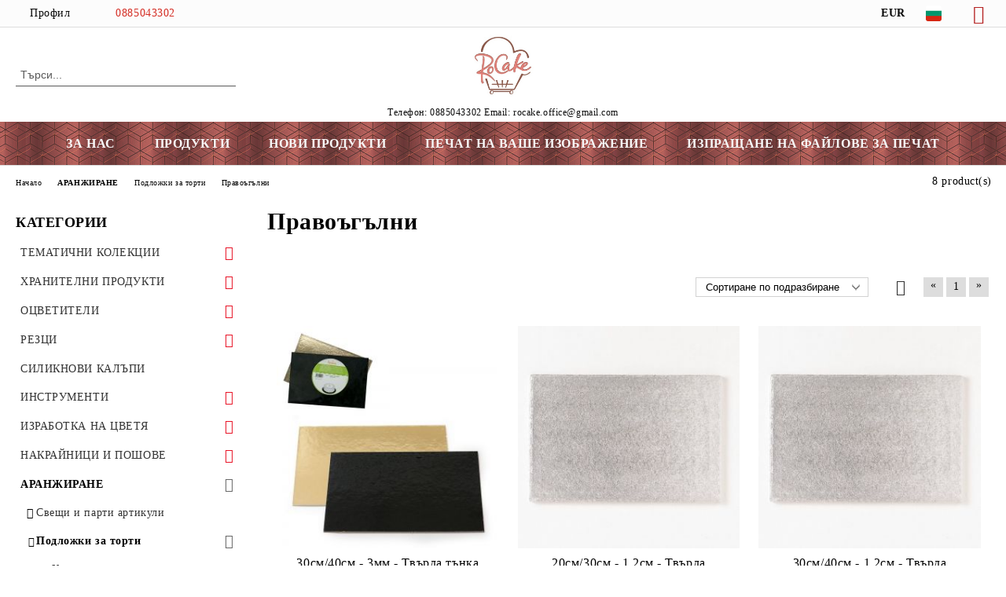

--- FILE ---
content_type: text/html; charset=utf-8
request_url: https://rocake.com/category/313/pravoagalni.html
body_size: 22368
content:
<!DOCTYPE html>
<html lang="bg">
<head>
	<meta http-equiv="Content-Type" content="text/html; charset=utf-8" />
<meta http-equiv="Content-Script-Type" content="text/javascript" />
<meta http-equiv="Content-Style-Type" content="text/css" />
<meta name="description" content="Сладкарски инстументи и материали за декорация - захарно тесто, моделиращи пасти, добавки, шоколад, айсинги, хранителни оцветители. Изработка за хранителни плаки за торта. RoCake.com " />
<meta name="keywords" content=" рокейк, rocake, ро кейк, фондан, захарно тесто, сладкарски инструменти, rocake, рокаке, рокейк, торта, роза, молд, резци, захарна дантела, шоколад, GUM paste, fondan, zaharno testo,  хранителни оцветители" />

<link rel="icon" type="image/x-icon" href="/favicon.ico" />
<title>Правоъгълни подложки за торти </title>
<link rel="canonical" href="https://rocake.com/category/313/pravoagalni.html" />

<link rel="stylesheet" type="text/css" href="/userfiles/css/css_106_787.css" />
<script type="text/javascript" src="/userfiles/css/js_106_141.js"></script>
<meta name="viewport" content="width=device-width, initial-scale=1" />
<link rel="alternate" type="application/rss+xml" title="Новини" href="/module.php?ModuleName=com.summercart.rss&amp;UILanguage=bg&amp;FeedType=News" />
<script type="text/javascript">
$(function(){
	$('.innerbox').colorbox({minWidth: 500, minHeight: 300, maxWidth: '90%', maxHeight: '96%'});
		var maxProducts = 7;
	var httpsDomain = 'https://rocake.com/';
	var searchUrl = '/search.html';
	var seeMoreText = 'вижте още';
	
	SC.Util.initQuickSearch(httpsDomain, maxProducts, searchUrl, seeMoreText);
	});

SC.storeRoot = 'https://rocake.com/';
SC.storeRootPath = '/';
SC.ML.PROVIDE_VALID_EMAIL = 'Трябва да предоставите валиден имейл адрес:';
SC.JSVersion = '';
</script>
<script type="text/javascript">
SC.Upsell = new function () {
	
	// Default settings
	let settings = {
		usePopup: true,
		languageCode: "bg",
		urlCart: "https://rocake.com/cart.html"
	};

	this.setOptions = function (options)
	{
		settings = $.extend({}, settings, options);
	};
	
	this.init = function ()
	{
		console.log(settings);
		$('form[action] .js-button-add-to-cart').unbind('click').click(function (e) {
			if ($(this).parents('form:first').find('input[type="file"]').length > 0) {
				return;
			}
			
			const form = $(this).parents('form').get(0);
			if (!SC.Util.checkAddToCartOptions(form)) {
				e.preventDefault();
				return;
			}
			
			const elem = $(this).parents('form:first');
			elem.find('input[name="action"]:first').val('dmAddToCartAjaxAction');
			let postUrl = elem.attr('action');
			const postData = elem.serialize();
			elem.find('input[name="action"]:first').val('dmAddToCart');
			const productId = elem.find('input[name="ProductID"]:first').val();
			
			if (location.protocol !== 'https:') {
				// Fixes Chrome not sending session cookie on cross-scheme request
				postUrl = postUrl.replace('https://', 'http://');
			}
			
			$.ajax({
				type: 'POST',
				/* url: SC.storeRoot + settings.languageCode + '/cart.html', */
				url: SC.storeRoot + 'cart.html' + '?UILanguage=' + settings.languageCode,
				data: postData,
				dataType: 'json',
				xhrFields: {withCredentials: true},
				success: function (data) {
					const promisesArray = [];
					$(document).trigger('cart:add-to-cart', [promisesArray, postData, data]); /* Add to cart in product page */
					
					const sendProductParams = {
						id: $(form).find('input[name="ProductID"]').val(),
						quantity: $(form).find('input[name="Quantity"]').val(),
						productVariantId: $(form).find('input[name="ProductVariantID"]').val()
					};
					$(document).trigger('cart:add-to-cart-category', [promisesArray, sendProductParams, data]); /* Add to cart when in category listing */
					
					$.when.apply($, promisesArray).always(function() {
						SC.Upsell.handleResponse(data);
						
						if ($('#cart-page').length > 0) {
							SC.Cart.refreshCart();
							return;
						}
						
						if (SC.Upsell.hasError) {
							return;
						}
						
						$.get(SC.storeRoot + 'ajax/ajax_upsell_products.php?ProductID=' + sendProductParams.id + '&ProductVariantID=' + sendProductParams.productVariantId + '&UILanguage=' + settings.languageCode,
							function (data) {
								if (!data) {
									if (settings.usePopup) {
										location.href = settings.urlCart;
									}
									
									return;
								}
									
								if (settings.usePopup) {
									$.colorbox({
										width: '952px',
										maxWidth: '92%',
										className: 'cboxNoTitle c-popup-upsell',
										html: data,
									});
								} else {
									$('.js-mini-cart__upsell-popup').html(data);
								}
							},
							'html');
					});
				}
			});
			
			return false;
		});
	};
	
	this.handleResponse = function (data)
	{
		this.hasError = false;
		if (data['headerCart']) {
			$('.c-header__cart.js-header-cart').replaceWith(data['headerCart']);
			setTimeout(function(){$('.js-header-cart').trigger('click')}, 10);
		}
		if (data['headerCartMobile']) {
			$('.js-mobile-menu-item-cart').replaceWith(data['headerCartMobile']);
			setTimeout(function(){$('.js-mobile-menu-item-cart').trigger('click')}, 10);
		}
		if ((typeof(data['error']) != 'undefined') && data['error']) {
			alert(data['error']);
			this.hasError = true;
		}
		SC.Upsell.init();
	};
};

$(function () {
	if (SC.UpsellNotUsed) {
		return;
	}
	
	if (SC.UpsellDefaults !== undefined) {
		SC.Upsell.setOptions(SC.UpsellDefaults);
	}
	SC.Upsell.init();
});
</script><!-- Google Tag Manager -->
<script>(function(w,d,s,l,i){w[l]=w[l]||[];w[l].push({'gtm.start':
new Date().getTime(),event:'gtm.js'});var f=d.getElementsByTagName(s)[0],
j=d.createElement(s),dl=l!='dataLayer'?'&l='+l:'';j.async=true;j.src=
'https://www.googletagmanager.com/gtm.js?id='+i+dl;f.parentNode.insertBefore(j,f);
})(window,document,'script','dataLayer','GTM-WLXTC367');</script>
<!-- End Google Tag Manager -->


		<script type="application/ld+json">
			{
				"@context": "https://schema.org",
				"@type": "BreadcrumbList",
				"itemListElement":
				[
					{
						"@type": "ListItem",
						"position": 1,
						"item":
						{
							"@id": "https://rocake.com/",
							"name": "Начало"
						}
					},
					{
						"@type": "ListItem",
						"position": 2,
						"item":
						{
							"@id": "https://rocake.com/category/203/aranzhirane.html",
							"name": "АРАНЖИРАНЕ"
						}
					},
					{
						"@type": "ListItem",
						"position": 3,
						"item":
						{
							"@id": "https://rocake.com/category/251/podlozhki-za-torti.html",
							"name": "Подложки за торти"
						}
					},
					{
						"@type": "ListItem",
						"position": 4,
						"item":
						{
							"@id": "https://rocake.com/category/313/pravoagalni.html",
							"name": "Правоъгълни"
						}
					}
				]
			}
		</script>





<meta property="og:site_name" content="RoCake ........................... ГИС СЪЛЮШЪН ООД  ЕИК:107591293   гр.Габрово  ул.Орловска 12 плащане: пощенски паричен превод" /><meta property="og:locality" content="Габрово" /><meta property="og:street-address" content="ул.&quot;Петър Падалски&quot; 1" /><meta property="og:postal-code" content="5300" /><meta property="og:country-name" content="България" /><meta property="og:email" content="rocake.office@gmail.com" /><meta property="og:phone_number" content="0885043302" /><meta property="og:type" content="website" /><meta property="og:title" content="RoCake ........................... ГИС СЪЛЮШЪН ООД  ЕИК:107591293   гр.Габрово  ул.Орловска 12 плащане: пощенски паричен превод" /><meta property="og:url" content="https://rocake.com/category/313/pravoagalni.html" /><meta property="og:image" content="http://rocake.com/userfiles/logo/logo.jpg" /><meta property="og:description" content="Сладкарски инстументи и материали за декорация - захарно тесто, моделиращи пасти, добавки, шоколад, айсинги, хранителни оцветители. Изработка за хранителни плаки за торта. RoCake.com " /></head>

<body class="lang-bg dynamic-page dynamic-page-categories layout-207 layout-type-thin-wide products-per-row-3 " >


<div class="c-body-container js-body-container">
	<div class="c-body-container__sub">
		
		<header class="container c-header js-header-container">
						<div class="c-header__topline">
				<div class="c-header__topline-inner">
					<div class="c-header__profile js-header-login-section">
						<div class="c-header__profile-toggle-icon">Профил</div>
																								
												<div class="c-header__profile-dd">
							<a href="https://rocake.com/login.html" class="c-header__profile_link c-header__profile-login">Вход</a>
							<a href="https://rocake.com/register.html" class="c-header__profile_link c-header__profile-register">Регистрация</a>
						</div>
												
						<div class="c-header__phone-wrapper c-header__contacet-row">
							<a href="tel:0885043302" class="c-header__phone-number">0885043302</a>
						</div>
					</div>
					
					<div class="c-header__lang-currency-social">
												<div class="c-header__currency js-header-currency">
							<span class="c-header__currency-label">Валута</span>
							<div class="c_header__currency-selected">
								<span class="c-header__currency-code-wrapper"><span class="c_header__currency-selected-code">EUR</span></span>
							</div>
							<input type="hidden" name="CurrencyID" class="CurrencyID" id="js-selected-currencyid" value="2" />
							<ul id="currency-list" class="c-header__currency-list">
																<li class="c-header__currency-selector js-currency-selector selected" id="currencyId_2">EUR</li>
																<li class="c-header__currency-selector js-currency-selector " id="currencyId_6">BGN</li>
															</ul>
						</div>
												
												<div class="c-header__language js-header-language">
							<span class="c-header__language-label">Език</span>
							<div class="language-container">
																								<div class="c_header__language-selected">
									<span class="c-header__language-code-wrapper language-has-selection"><img src="/userfiles/languages/image_65a816926bddaedbbc26b3537808ffba.jpg" width="30" height="30" alt="BG" /> <span class="c-header__language-code">BG</span></span>
								</div>
																
																<ul class="c-header__language-list">
																											<li class="c-header__language-dropdown">
									<a class="c-header__language-dropdown-link" href="/en/category/313/rectangular.html">
										<img class="c-header__language-dropdown-image" src="/userfiles/languages/image_c460ae8ec7320f76f049a4246b19cb18.jpg" width="30" height="30" alt="EN"  />
										<span class="c-header__language-code">EN</span>
									</a>
									</li>
																		<li class="c-header__language-dropdown selected">
									<a class="c-header__language-dropdown-link" href="/category/313/pravoagalni.html">
										<img class="c-header__language-dropdown-image" src="/userfiles/languages/image_65a816926bddaedbbc26b3537808ffba.jpg" width="30" height="30" alt="BG"  />
										<span class="c-header__language-code">BG</span>
									</a>
									</li>
																	</ul>
															</div>
						</div>
												
						<div class="c-header__social-networks">
														<a class="c-header__social-icons social-network__fb" href="https://www.facebook.com/pages/RoCake/603605269752825" target="_blank" title="Facebook"></a>
																																																							</div>
					</div>
				</div>
			</div>
			
			<div class="c-header__standard">
				<div class="c-header__search js-header-search">
					<div class="c-header__search-advanced"><a class="c-header__search-advanced-link" href="/search.html?action=dmAdvancedSearch">Разширено търсене</a></div>
					<form action="/search.html" class="c-header_search_form js-header-search-form">
						<input type="text" class="c-header__search_input js-header-search-input" id="sbox" name="phrase" value="" placeholder="Търси..." />
						<span class="c-header__search-button"><input type="submit" value="Търси" class="c-header__search-button-submit" /></span>
					</form>
				</div>
				
				<h2 class="c-header__logo c-header__logo--is-image">
				<a class="c-header__logo-link" href="/">
					<img class="c-header__logo-image" src="/userfiles/logo/logo.jpg" alt="RoCake ........................... ГИС СЪЛЮШЪН ООД  ЕИК:107591293   гр.Габрово  ул.Орловска 12 плащане: пощенски паричен превод" width="344" height="344" />									</a>
				<span class="c-header__slogan-text" style="color: #0d0d0d;">Tелефон: 0885043302  Email: rocake.office@gmail.com</span>				</h2>
				
				<div class="c-header__info">
										
										<div class="c-header__cart js-header-cart js-header-mini-cart-wrapper">
												<div class="c-header__cart-wrapper">
							<div class="c-header__cart--empty-icon"></div>
						</div>
												
											</div>
									</div>
			</div>
			
			<div class="c-header__mobile">
				<ul class="c-header__mobile-menu">
					<li class="c-header__mobile-menu-item mobile-menu-item-nav js-mobile-menu-toggle-nav">
						<span class="c-header__mobile-menu-icon"></span>
					</li>
					<li class="c-header__mobile-menu-item mobile-menu-item-search">
						<svg xmlns="http://www.w3.org/2000/svg" width="24.811" height="24.811" viewBox="0 0 21.811 21.811">
							<g id="search-outline" transform="translate(-63.25 -63.25)">
								<path id="Path_113" data-name="Path 113" d="M72.182,64a8.182,8.182,0,1,0,8.182,8.182A8.182,8.182,0,0,0,72.182,64Z" fill="none" stroke="#000" stroke-miterlimit="10" stroke-width="1.5"/>
								<path id="Path_114" data-name="Path 114" d="M338.29,338.29,344,344" transform="translate(-260.004 -260.004)" fill="none" stroke="#000" stroke-linecap="round" stroke-miterlimit="10" stroke-width="1.5"/>
							</g>
						</svg>
						<div class="c-header__search c-header__search--mobile">
							<form action="/search.html" class="c-header_search_form js-header-search-form">
								<input type="text" class="c-header__search_input c-header__search_input--mobile js-header-search-input" id="js-search-phrase" name="phrase" value="" placeholder="Търси..." />
								<span class="c-header__search-button"><input type="submit" value="Търси" class="c-header__search-button-submit" /></span>
							</form>
						</div>
					</li>
					<li class="c-header__standard-logo-section">
						<h2 class="c-header__logo c-header__logo--is-image">
						<a href="/" alt="Лого">
							<img class="c-header__logo-image" src="/userfiles/logo/logo.jpg" alt="RoCake ........................... ГИС СЪЛЮШЪН ООД  ЕИК:107591293   гр.Габрово  ул.Орловска 12 плащане: пощенски паричен превод" width="344" height="344" />													</a>
						</h2>
					</li>
					<li class="c-header__mobile-menu-item is-mobile-cart">
												
																		<div id="mobile-cart" class="mobile-menu-item-cart js-mobile-menu-item-cart">
							<svg xmlns="http://www.w3.org/2000/svg" width="31" height="30" viewBox="0 0 31 30">
								<g id="cart-41" transform="translate(1.5 0.5)">
									<circle id="Ellipse_37" data-name="Ellipse 37" cx="1.847" cy="1.847" r="1.847" transform="translate(9.451 24.148)" fill="#000812"/>
									<path id="Ellipse_37_-_Outline" data-name="Ellipse 37 - Outline" d="M1.847-.5A2.347,2.347,0,1,1-.5,1.847,2.35,2.35,0,0,1,1.847-.5Zm0,3.695A1.347,1.347,0,1,0,.5,1.847,1.349,1.349,0,0,0,1.847,3.195Z" transform="translate(9.451 24.148)"/>
									<circle id="Ellipse_38" data-name="Ellipse 38" cx="1.847" cy="1.847" r="1.847" transform="translate(20.166 24.148)" fill="#000812"/>
									<path id="Ellipse_38_-_Outline" data-name="Ellipse 38 - Outline" d="M1.847-.5A2.347,2.347,0,1,1-.5,1.847,2.35,2.35,0,0,1,1.847-.5Zm0,3.695A1.347,1.347,0,1,0,.5,1.847,1.349,1.349,0,0,0,1.847,3.195Z" transform="translate(20.166 24.148)"/>
									<path id="Path_88" data-name="Path 88" d="M22.352,21.855H10.732a3.527,3.527,0,0,1-3.357-3.112L4.066,2.843H.709a1,1,0,0,1,0-2h4.17a1,1,0,0,1,.979.8l.877,4.215H26.709a1,1,0,0,1,.986,1.167L25.714,18.714l0,.02A3.529,3.529,0,0,1,22.352,21.855Zm-15.2-14L9.334,18.344l0,.016c.138.723.577,1.5,1.394,1.5h11.62c.814,0,1.253-.766,1.393-1.486L25.525,7.854Z" transform="translate(0 0)"/>
									<rect id="Rectangle_179" data-name="Rectangle 179" width="31" height="30" transform="translate(-1.5 -0.5)" fill="none"/>
								</g>
							</svg>
						</div>
												
																	</li>
				</ul>
			</div>
			<div class="c-mobile-holder"></div>
		</header><!-- header container -->
<main>
<div class="o-column c-layout-top o-layout--horizontal c-layout-top__sticky  js-layout-top">
	<div class="c-layout-wrapper c-layout-top__sticky-wrapper">
		<div class="o-box c-box-main-menu js-main-menu-box">
	<div class="c-mobile__close js-mobile-close-menu"></div>
	<div class="c-mobile__phone js-mobile-phone-content"></div>
	<div class="c-mobile__nav">
		<div class="c-mobile__nav-item is-menu js-mobile-toggle-menu is-active"><span>Меню</span></div>
		<div class="c-mobile__nav-item is-profile js-mobile-toggle-profile"><span>Профил</span></div>
		<div class="c-mobile__nav-item is-int js-mobile-toggle-int"><i class="js-mobile-current-flag"></i><span>Език</span></div>
	</div>
	
	<div class="o-box-content c-box-main-menu__content">
		<ul class="c-box-main-menu__list">
						<li class=" c-box-main-menu__item js-box-main-menu__item">
				<a href="/page/3/za-nas.html" title="ЗА НАС" class="c-box-main-menu__item-link">
										ЗА НАС
					<span class="c-box-main-menu__mobile-control js-mobile-control"><span>+</span></span>
				</a>
							</li>
						<li class="menu-item-dropdown-menu c-box-main-menu__item js-box-main-menu__item has-submenus">
				<a href="#" title="ПРОДУКТИ" class="c-box-main-menu__item-link">
										ПРОДУКТИ
					<span class="c-box-main-menu__mobile-control js-mobile-control"><span>+</span></span>
				</a>
									<ul class="o-box-content c-box-dd-categories__subcategory-list js-box-dd-categories__subcategory-list">
			<li class="c-box-dd-categories__item js-box-dd-categories-item c-box-dd-categories__categoryid-300 has-submenus is-first   ">
			<a href="/category/300/tematichni-kolektsii.html" class="c-box-dd-categories__subcategory-item-link hasProducts is-parent">
				<span>ТЕМАТИЧНИ КОЛЕКЦИИ  </span><span class="c-box-main-menu__mobile-control js-mobile-control"><span>+</span></span>
			</a>
			<ul class="o-box-content c-box-dd-categories__subcategory-list js-box-dd-categories__subcategory-list">
			<li class="c-box-dd-categories__item js-box-dd-categories-item c-box-dd-categories__categoryid-306 has-submenus is-first   ">
			<a href="/category/306/za-vinoto-i-lyubovta.html" class="c-box-dd-categories__subcategory-item-link noProducts is-parent">
				<span>ЗА ВИНОТО И ЛЮБОВТА</span><span class="c-box-main-menu__mobile-control js-mobile-control"><span>+</span></span>
			</a>
			<ul class="o-box-content c-box-dd-categories__subcategory-list js-box-dd-categories__subcategory-list">
			<li class="c-box-dd-categories__item js-box-dd-categories-item c-box-dd-categories__categoryid-307 has-submenus is-first   ">
			<a href="/category/307/lyubov.html" class="c-box-dd-categories__subcategory-item-link noProducts is-parent">
				<span>Любов</span><span class="c-box-main-menu__mobile-control js-mobile-control"><span>+</span></span>
			</a>
			<ul class="o-box-content c-box-dd-categories__subcategory-list js-box-dd-categories__subcategory-list">
			<li class="c-box-dd-categories__item js-box-dd-categories-item c-box-dd-categories__categoryid-323  is-first is-last  ">
			<a href="/category/323/print.html" class="c-box-dd-categories__subcategory-item-link noProducts ">
				<span>ПРИНТ</span><span class="c-box-main-menu__mobile-control js-mobile-control"><span>+</span></span>
			</a>
			
		</li>
	</ul>
		</li>
			<li class="c-box-dd-categories__item js-box-dd-categories-item c-box-dd-categories__categoryid-308   is-last  ">
			<a href="/category/308/vino.html" class="c-box-dd-categories__subcategory-item-link noProducts ">
				<span>Вино</span><span class="c-box-main-menu__mobile-control js-mobile-control"><span>+</span></span>
			</a>
			
		</li>
	</ul>
		</li>
			<li class="c-box-dd-categories__item js-box-dd-categories-item c-box-dd-categories__categoryid-309 has-submenus    ">
			<a href="/category/309/velikden.html" class="c-box-dd-categories__subcategory-item-link hasProducts is-parent">
				<span>ВЕЛИКДЕН</span><span class="c-box-main-menu__mobile-control js-mobile-control"><span>+</span></span>
			</a>
			<ul class="o-box-content c-box-dd-categories__subcategory-list js-box-dd-categories__subcategory-list">
			<li class="c-box-dd-categories__item js-box-dd-categories-item c-box-dd-categories__categoryid-351  is-first   ">
			<a href="/category/351/reztsi.html" class="c-box-dd-categories__subcategory-item-link noProducts ">
				<span>Резци</span><span class="c-box-main-menu__mobile-control js-mobile-control"><span>+</span></span>
			</a>
			
		</li>
			<li class="c-box-dd-categories__item js-box-dd-categories-item c-box-dd-categories__categoryid-352     ">
			<a href="/category/352/silokonovi-kalapi.html" class="c-box-dd-categories__subcategory-item-link noProducts ">
				<span>Силоконови Калъпи</span><span class="c-box-main-menu__mobile-control js-mobile-control"><span>+</span></span>
			</a>
			
		</li>
			<li class="c-box-dd-categories__item js-box-dd-categories-item c-box-dd-categories__categoryid-355     ">
			<a href="/category/355/polikarbonatni-formi-za-shokolad.html" class="c-box-dd-categories__subcategory-item-link noProducts ">
				<span>Поликарбонатни форми за шоколад</span><span class="c-box-main-menu__mobile-control js-mobile-control"><span>+</span></span>
			</a>
			
		</li>
			<li class="c-box-dd-categories__item js-box-dd-categories-item c-box-dd-categories__categoryid-353     ">
			<a href="/category/353/opakovki.html" class="c-box-dd-categories__subcategory-item-link noProducts ">
				<span>Опаковки</span><span class="c-box-main-menu__mobile-control js-mobile-control"><span>+</span></span>
			</a>
			
		</li>
			<li class="c-box-dd-categories__item js-box-dd-categories-item c-box-dd-categories__categoryid-354   is-last  ">
			<a href="/category/354/drugi.html" class="c-box-dd-categories__subcategory-item-link noProducts ">
				<span>Други</span><span class="c-box-main-menu__mobile-control js-mobile-control"><span>+</span></span>
			</a>
			
		</li>
	</ul>
		</li>
			<li class="c-box-dd-categories__item js-box-dd-categories-item c-box-dd-categories__categoryid-319 has-submenus    ">
			<a href="/category/319/heluin.html" class="c-box-dd-categories__subcategory-item-link noProducts is-parent">
				<span>ХЕЛУИН</span><span class="c-box-main-menu__mobile-control js-mobile-control"><span>+</span></span>
			</a>
			<ul class="o-box-content c-box-dd-categories__subcategory-list js-box-dd-categories__subcategory-list">
			<li class="c-box-dd-categories__item js-box-dd-categories-item c-box-dd-categories__categoryid-372  is-first is-last  ">
			<a href="/category/372/print.html" class="c-box-dd-categories__subcategory-item-link noProducts ">
				<span>Принт</span><span class="c-box-main-menu__mobile-control js-mobile-control"><span>+</span></span>
			</a>
			
		</li>
	</ul>
		</li>
			<li class="c-box-dd-categories__item js-box-dd-categories-item c-box-dd-categories__categoryid-301 has-submenus  is-last  ">
			<a href="/category/301/koleda.html" class="c-box-dd-categories__subcategory-item-link hasProducts is-parent">
				<span>КОЛЕДА</span><span class="c-box-main-menu__mobile-control js-mobile-control"><span>+</span></span>
			</a>
			<ul class="o-box-content c-box-dd-categories__subcategory-list js-box-dd-categories__subcategory-list">
			<li class="c-box-dd-categories__item js-box-dd-categories-item c-box-dd-categories__categoryid-346  is-first   ">
			<a href="/category/346/reztsi.html" class="c-box-dd-categories__subcategory-item-link noProducts ">
				<span>Резци</span><span class="c-box-main-menu__mobile-control js-mobile-control"><span>+</span></span>
			</a>
			
		</li>
			<li class="c-box-dd-categories__item js-box-dd-categories-item c-box-dd-categories__categoryid-347     ">
			<a href="/category/347/silikonovi-kalapi.html" class="c-box-dd-categories__subcategory-item-link noProducts ">
				<span>Силиконови калъпи</span><span class="c-box-main-menu__mobile-control js-mobile-control"><span>+</span></span>
			</a>
			
		</li>
			<li class="c-box-dd-categories__item js-box-dd-categories-item c-box-dd-categories__categoryid-348     ">
			<a href="/category/348/opakovki.html" class="c-box-dd-categories__subcategory-item-link noProducts ">
				<span>Опаковки</span><span class="c-box-main-menu__mobile-control js-mobile-control"><span>+</span></span>
			</a>
			
		</li>
			<li class="c-box-dd-categories__item js-box-dd-categories-item c-box-dd-categories__categoryid-373     ">
			<a href="/category/373/zaharni-poraski.html" class="c-box-dd-categories__subcategory-item-link noProducts ">
				<span>Захарни поръски</span><span class="c-box-main-menu__mobile-control js-mobile-control"><span>+</span></span>
			</a>
			
		</li>
			<li class="c-box-dd-categories__item js-box-dd-categories-item c-box-dd-categories__categoryid-349     ">
			<a href="/category/349/razni.html" class="c-box-dd-categories__subcategory-item-link noProducts ">
				<span>Разни</span><span class="c-box-main-menu__mobile-control js-mobile-control"><span>+</span></span>
			</a>
			
		</li>
			<li class="c-box-dd-categories__item js-box-dd-categories-item c-box-dd-categories__categoryid-358   is-last  ">
			<a href="/category/358/print.html" class="c-box-dd-categories__subcategory-item-link noProducts ">
				<span>Принт</span><span class="c-box-main-menu__mobile-control js-mobile-control"><span>+</span></span>
			</a>
			
		</li>
	</ul>
		</li>
	</ul>
		</li>
			<li class="c-box-dd-categories__item js-box-dd-categories-item c-box-dd-categories__categoryid-179 has-submenus    ">
			<a href="/category/179/hranitelni-produkti.html" class="c-box-dd-categories__subcategory-item-link hasProducts is-parent">
				<span>ХРАНИТЕЛНИ ПРОДУКТИ</span><span class="c-box-main-menu__mobile-control js-mobile-control"><span>+</span></span>
			</a>
			<ul class="o-box-content c-box-dd-categories__subcategory-list js-box-dd-categories__subcategory-list">
			<li class="c-box-dd-categories__item js-box-dd-categories-item c-box-dd-categories__categoryid-180  is-first   ">
			<a href="/category/180/fondan-i-martsipan.html" class="c-box-dd-categories__subcategory-item-link noProducts ">
				<span>Фондан и марципан</span><span class="c-box-main-menu__mobile-control js-mobile-control"><span>+</span></span>
			</a>
			
		</li>
			<li class="c-box-dd-categories__item js-box-dd-categories-item c-box-dd-categories__categoryid-183 has-submenus    ">
			<a href="/category/183/shokolad-i-martsipan.html" class="c-box-dd-categories__subcategory-item-link hasProducts is-parent">
				<span>Шоколад и марципан</span><span class="c-box-main-menu__mobile-control js-mobile-control"><span>+</span></span>
			</a>
			<ul class="o-box-content c-box-dd-categories__subcategory-list js-box-dd-categories__subcategory-list">
			<li class="c-box-dd-categories__item js-box-dd-categories-item c-box-dd-categories__categoryid-334  is-first   ">
			<a href="/category/334/shokolad.html" class="c-box-dd-categories__subcategory-item-link noProducts ">
				<span>Шоколад</span><span class="c-box-main-menu__mobile-control js-mobile-control"><span>+</span></span>
			</a>
			
		</li>
			<li class="c-box-dd-categories__item js-box-dd-categories-item c-box-dd-categories__categoryid-335     ">
			<a href="/category/335/polikarbonatni-formi-za-shokolad.html" class="c-box-dd-categories__subcategory-item-link noProducts ">
				<span>Поликарбонатни форми за шоколад</span><span class="c-box-main-menu__mobile-control js-mobile-control"><span>+</span></span>
			</a>
			
		</li>
			<li class="c-box-dd-categories__item js-box-dd-categories-item c-box-dd-categories__categoryid-359     ">
			<a href="/category/359/transferno-folio-atsetatni-lenti-i-listove.html" class="c-box-dd-categories__subcategory-item-link noProducts ">
				<span>Трансферно фолио, ацетатни ленти и листове</span><span class="c-box-main-menu__mobile-control js-mobile-control"><span>+</span></span>
			</a>
			
		</li>
			<li class="c-box-dd-categories__item js-box-dd-categories-item c-box-dd-categories__categoryid-336   is-last  ">
			<a href="/category/336/formi-za-bonboni.html" class="c-box-dd-categories__subcategory-item-link noProducts ">
				<span>Форми за бонбони</span><span class="c-box-main-menu__mobile-control js-mobile-control"><span>+</span></span>
			</a>
			
		</li>
	</ul>
		</li>
			<li class="c-box-dd-categories__item js-box-dd-categories-item c-box-dd-categories__categoryid-187     ">
			<a href="/category/187/dobavki.html" class="c-box-dd-categories__subcategory-item-link noProducts ">
				<span>Добавки</span><span class="c-box-main-menu__mobile-control js-mobile-control"><span>+</span></span>
			</a>
			
		</li>
			<li class="c-box-dd-categories__item js-box-dd-categories-item c-box-dd-categories__categoryid-404     ">
			<a href="/category/404/smesi-za-kremove-i-pechiva.html" class="c-box-dd-categories__subcategory-item-link noProducts ">
				<span>Смеси за кремове и печива</span><span class="c-box-main-menu__mobile-control js-mobile-control"><span>+</span></span>
			</a>
			
		</li>
			<li class="c-box-dd-categories__item js-box-dd-categories-item c-box-dd-categories__categoryid-405     ">
			<a href="/category/405/ovkusitelni-pasti.html" class="c-box-dd-categories__subcategory-item-link noProducts ">
				<span>Овкусителни пасти</span><span class="c-box-main-menu__mobile-control js-mobile-control"><span>+</span></span>
			</a>
			
		</li>
			<li class="c-box-dd-categories__item js-box-dd-categories-item c-box-dd-categories__categoryid-188     ">
			<a href="/category/188/esentsii-i-emulsii.html" class="c-box-dd-categories__subcategory-item-link noProducts ">
				<span>Есенции и емулсии</span><span class="c-box-main-menu__mobile-control js-mobile-control"><span>+</span></span>
			</a>
			
		</li>
			<li class="c-box-dd-categories__item js-box-dd-categories-item c-box-dd-categories__categoryid-189 has-submenus  is-last  ">
			<a href="/category/189/zaharni-dekoratsii.html" class="c-box-dd-categories__subcategory-item-link hasProducts is-parent">
				<span>Захарни декорации</span><span class="c-box-main-menu__mobile-control js-mobile-control"><span>+</span></span>
			</a>
			<ul class="o-box-content c-box-dd-categories__subcategory-list js-box-dd-categories__subcategory-list">
			<li class="c-box-dd-categories__item js-box-dd-categories-item c-box-dd-categories__categoryid-278  is-first   ">
			<a href="/category/278/zaharni-poraski-miks.html" class="c-box-dd-categories__subcategory-item-link noProducts ">
				<span>Захарни поръски микс</span><span class="c-box-main-menu__mobile-control js-mobile-control"><span>+</span></span>
			</a>
			
		</li>
			<li class="c-box-dd-categories__item js-box-dd-categories-item c-box-dd-categories__categoryid-387     ">
			<a href="/category/387/zaharni-perli.html" class="c-box-dd-categories__subcategory-item-link noProducts ">
				<span>Захарни перли</span><span class="c-box-main-menu__mobile-control js-mobile-control"><span>+</span></span>
			</a>
			
		</li>
			<li class="c-box-dd-categories__item js-box-dd-categories-item c-box-dd-categories__categoryid-406   is-last  ">
			<a href="/category/406/zaharni-figurki.html" class="c-box-dd-categories__subcategory-item-link noProducts ">
				<span>Захарни фигурки</span><span class="c-box-main-menu__mobile-control js-mobile-control"><span>+</span></span>
			</a>
			
		</li>
	</ul>
		</li>
	</ul>
		</li>
			<li class="c-box-dd-categories__item js-box-dd-categories-item c-box-dd-categories__categoryid-190 has-submenus    ">
			<a href="/category/190/otsvetiteli.html" class="c-box-dd-categories__subcategory-item-link hasProducts is-parent">
				<span>ОЦВЕТИТЕЛИ</span><span class="c-box-main-menu__mobile-control js-mobile-control"><span>+</span></span>
			</a>
			<ul class="o-box-content c-box-dd-categories__subcategory-list js-box-dd-categories__subcategory-list">
			<li class="c-box-dd-categories__item js-box-dd-categories-item c-box-dd-categories__categoryid-191 has-submenus is-first   ">
			<a href="/category/191/gelovi-boi.html" class="c-box-dd-categories__subcategory-item-link hasProducts is-parent">
				<span>Гелови бои</span><span class="c-box-main-menu__mobile-control js-mobile-control"><span>+</span></span>
			</a>
			<ul class="o-box-content c-box-dd-categories__subcategory-list js-box-dd-categories__subcategory-list">
			<li class="c-box-dd-categories__item js-box-dd-categories-item c-box-dd-categories__categoryid-316  is-first   ">
			<a href="/category/316/sugarflair.html" class="c-box-dd-categories__subcategory-item-link noProducts ">
				<span>Sugarflair </span><span class="c-box-main-menu__mobile-control js-mobile-control"><span>+</span></span>
			</a>
			
		</li>
			<li class="c-box-dd-categories__item js-box-dd-categories-item c-box-dd-categories__categoryid-380     ">
			<a href="/category/380/fractal.html" class="c-box-dd-categories__subcategory-item-link noProducts ">
				<span>Fractal</span><span class="c-box-main-menu__mobile-control js-mobile-control"><span>+</span></span>
			</a>
			
		</li>
			<li class="c-box-dd-categories__item js-box-dd-categories-item c-box-dd-categories__categoryid-384   is-last  ">
			<a href="/category/384/colour-mill.html" class="c-box-dd-categories__subcategory-item-link noProducts ">
				<span>Colour Mill</span><span class="c-box-main-menu__mobile-control js-mobile-control"><span>+</span></span>
			</a>
			
		</li>
	</ul>
		</li>
			<li class="c-box-dd-categories__item js-box-dd-categories-item c-box-dd-categories__categoryid-192 has-submenus    ">
			<a href="/category/192/prahovi-boi.html" class="c-box-dd-categories__subcategory-item-link hasProducts is-parent">
				<span>Прахови бои</span><span class="c-box-main-menu__mobile-control js-mobile-control"><span>+</span></span>
			</a>
			<ul class="o-box-content c-box-dd-categories__subcategory-list js-box-dd-categories__subcategory-list">
			<li class="c-box-dd-categories__item js-box-dd-categories-item c-box-dd-categories__categoryid-342 has-submenus is-first   ">
			<a href="/category/342/pastelni-tsvetove.html" class="c-box-dd-categories__subcategory-item-link hasProducts is-parent">
				<span>Пастелни цветове</span><span class="c-box-main-menu__mobile-control js-mobile-control"><span>+</span></span>
			</a>
			<ul class="o-box-content c-box-dd-categories__subcategory-list js-box-dd-categories__subcategory-list">
			<li class="c-box-dd-categories__item js-box-dd-categories-item c-box-dd-categories__categoryid-277  is-first   ">
			<a href="/category/277/rainbow-dust.html" class="c-box-dd-categories__subcategory-item-link noProducts ">
				<span>Rainbow Dust</span><span class="c-box-main-menu__mobile-control js-mobile-control"><span>+</span></span>
			</a>
			
		</li>
			<li class="c-box-dd-categories__item js-box-dd-categories-item c-box-dd-categories__categoryid-318     ">
			<a href="/category/318/sugarflair.html" class="c-box-dd-categories__subcategory-item-link noProducts ">
				<span> Sugarflair</span><span class="c-box-main-menu__mobile-control js-mobile-control"><span>+</span></span>
			</a>
			
		</li>
			<li class="c-box-dd-categories__item js-box-dd-categories-item c-box-dd-categories__categoryid-376     ">
			<a href="/category/376/saracino-srl.html" class="c-box-dd-categories__subcategory-item-link noProducts ">
				<span>Saracino Srl</span><span class="c-box-main-menu__mobile-control js-mobile-control"><span>+</span></span>
			</a>
			
		</li>
			<li class="c-box-dd-categories__item js-box-dd-categories-item c-box-dd-categories__categoryid-381   is-last  ">
			<a href="/category/381/fractal.html" class="c-box-dd-categories__subcategory-item-link noProducts ">
				<span>Fractal</span><span class="c-box-main-menu__mobile-control js-mobile-control"><span>+</span></span>
			</a>
			
		</li>
	</ul>
		</li>
			<li class="c-box-dd-categories__item js-box-dd-categories-item c-box-dd-categories__categoryid-343   is-last  ">
			<a href="/category/343/blestyashti-tsvetove.html" class="c-box-dd-categories__subcategory-item-link noProducts ">
				<span>Блестящи цветове</span><span class="c-box-main-menu__mobile-control js-mobile-control"><span>+</span></span>
			</a>
			
		</li>
	</ul>
		</li>
			<li class="c-box-dd-categories__item js-box-dd-categories-item c-box-dd-categories__categoryid-383     ">
			<a href="/category/383/otsvetiteli-za-maslen-krem.html" class="c-box-dd-categories__subcategory-item-link noProducts ">
				<span>Оцветители за маслен крем</span><span class="c-box-main-menu__mobile-control js-mobile-control"><span>+</span></span>
			</a>
			
		</li>
			<li class="c-box-dd-categories__item js-box-dd-categories-item c-box-dd-categories__categoryid-193 has-submenus    ">
			<a href="/category/193/techni-boi.html" class="c-box-dd-categories__subcategory-item-link hasProducts is-parent">
				<span>Течни бои</span><span class="c-box-main-menu__mobile-control js-mobile-control"><span>+</span></span>
			</a>
			<ul class="o-box-content c-box-dd-categories__subcategory-list js-box-dd-categories__subcategory-list">
			<li class="c-box-dd-categories__item js-box-dd-categories-item c-box-dd-categories__categoryid-275  is-first   ">
			<a href="/category/275/fo-pastelni-tsvetove.html" class="c-box-dd-categories__subcategory-item-link noProducts ">
				<span>FO - пастелни цветове</span><span class="c-box-main-menu__mobile-control js-mobile-control"><span>+</span></span>
			</a>
			
		</li>
			<li class="c-box-dd-categories__item js-box-dd-categories-item c-box-dd-categories__categoryid-295     ">
			<a href="/category/295/perleni-i-metalik-tsvetove.html" class="c-box-dd-categories__subcategory-item-link noProducts ">
				<span>Перлени и металик цветове</span><span class="c-box-main-menu__mobile-control js-mobile-control"><span>+</span></span>
			</a>
			
		</li>
			<li class="c-box-dd-categories__item js-box-dd-categories-item c-box-dd-categories__categoryid-401   is-last  ">
			<a href="/category/401/colour-mill-pastelni-tsvetove.html" class="c-box-dd-categories__subcategory-item-link noProducts ">
				<span>Colour Mill - пастелни цветове</span><span class="c-box-main-menu__mobile-control js-mobile-control"><span>+</span></span>
			</a>
			
		</li>
	</ul>
		</li>
			<li class="c-box-dd-categories__item js-box-dd-categories-item c-box-dd-categories__categoryid-194     ">
			<a href="/category/194/hranitelni-pisalki.html" class="c-box-dd-categories__subcategory-item-link noProducts ">
				<span>Хранителни писалки</span><span class="c-box-main-menu__mobile-control js-mobile-control"><span>+</span></span>
			</a>
			
		</li>
			<li class="c-box-dd-categories__item js-box-dd-categories-item c-box-dd-categories__categoryid-195     ">
			<a href="/category/195/spreyove.html" class="c-box-dd-categories__subcategory-item-link noProducts ">
				<span>Спрейове</span><span class="c-box-main-menu__mobile-control js-mobile-control"><span>+</span></span>
			</a>
			
		</li>
			<li class="c-box-dd-categories__item js-box-dd-categories-item c-box-dd-categories__categoryid-310 has-submenus    ">
			<a href="/category/310/boi-za-shokolad.html" class="c-box-dd-categories__subcategory-item-link hasProducts is-parent">
				<span>Бои за шоколад </span><span class="c-box-main-menu__mobile-control js-mobile-control"><span>+</span></span>
			</a>
			<ul class="o-box-content c-box-dd-categories__subcategory-list js-box-dd-categories__subcategory-list">
			<li class="c-box-dd-categories__item js-box-dd-categories-item c-box-dd-categories__categoryid-394  is-first   ">
			<a href="/category/394/prahovi-boi-za-shokolad.html" class="c-box-dd-categories__subcategory-item-link noProducts ">
				<span>Прахови бои за шоколад</span><span class="c-box-main-menu__mobile-control js-mobile-control"><span>+</span></span>
			</a>
			
		</li>
			<li class="c-box-dd-categories__item js-box-dd-categories-item c-box-dd-categories__categoryid-395     ">
			<a href="/category/395/otsveteno-kakaovo-maslo.html" class="c-box-dd-categories__subcategory-item-link noProducts ">
				<span>Оцветено какаово масло</span><span class="c-box-main-menu__mobile-control js-mobile-control"><span>+</span></span>
			</a>
			
		</li>
			<li class="c-box-dd-categories__item js-box-dd-categories-item c-box-dd-categories__categoryid-396     ">
			<a href="/category/396/naturalni-boi-za-shokolad.html" class="c-box-dd-categories__subcategory-item-link hasProducts ">
				<span>Натурални бои за шоколад</span><span class="c-box-main-menu__mobile-control js-mobile-control"><span>+</span></span>
			</a>
			
		</li>
			<li class="c-box-dd-categories__item js-box-dd-categories-item c-box-dd-categories__categoryid-393   is-last  ">
			<a href="/category/393/gelovi-boi-za-shokolad.html" class="c-box-dd-categories__subcategory-item-link noProducts ">
				<span>Гелови бои за шоколад</span><span class="c-box-main-menu__mobile-control js-mobile-control"><span>+</span></span>
			</a>
			
		</li>
	</ul>
		</li>
			<li class="c-box-dd-categories__item js-box-dd-categories-item c-box-dd-categories__categoryid-366     ">
			<a href="/category/366/chetki.html" class="c-box-dd-categories__subcategory-item-link noProducts ">
				<span>Четки</span><span class="c-box-main-menu__mobile-control js-mobile-control"><span>+</span></span>
			</a>
			
		</li>
			<li class="c-box-dd-categories__item js-box-dd-categories-item c-box-dd-categories__categoryid-356 has-submenus    ">
			<a href="/category/356/boi-za-vazdushna-chetka.html" class="c-box-dd-categories__subcategory-item-link hasProducts is-parent">
				<span>Бои за въздушна четка</span><span class="c-box-main-menu__mobile-control js-mobile-control"><span>+</span></span>
			</a>
			<ul class="o-box-content c-box-dd-categories__subcategory-list js-box-dd-categories__subcategory-list">
			<li class="c-box-dd-categories__item js-box-dd-categories-item c-box-dd-categories__categoryid-370  is-first   ">
			<a href="/category/370/pastelni-tsvetove.html" class="c-box-dd-categories__subcategory-item-link noProducts ">
				<span>Пастелни цветове</span><span class="c-box-main-menu__mobile-control js-mobile-control"><span>+</span></span>
			</a>
			
		</li>
			<li class="c-box-dd-categories__item js-box-dd-categories-item c-box-dd-categories__categoryid-371   is-last  ">
			<a href="/category/371/metalik-tsvetove.html" class="c-box-dd-categories__subcategory-item-link noProducts ">
				<span>Металик цветове</span><span class="c-box-main-menu__mobile-control js-mobile-control"><span>+</span></span>
			</a>
			
		</li>
	</ul>
		</li>
			<li class="c-box-dd-categories__item js-box-dd-categories-item c-box-dd-categories__categoryid-402   is-last  ">
			<a href="/category/402/otsvetiteli-za-frenski-makaroni-i-aysing.html" class="c-box-dd-categories__subcategory-item-link noProducts ">
				<span>Оцветители за френски макарони и айсинг</span><span class="c-box-main-menu__mobile-control js-mobile-control"><span>+</span></span>
			</a>
			
		</li>
	</ul>
		</li>
			<li class="c-box-dd-categories__item js-box-dd-categories-item c-box-dd-categories__categoryid-196 has-submenus    ">
			<a href="/category/196/reztsi.html" class="c-box-dd-categories__subcategory-item-link hasProducts is-parent">
				<span>РЕЗЦИ</span><span class="c-box-main-menu__mobile-control js-mobile-control"><span>+</span></span>
			</a>
			<ul class="o-box-content c-box-dd-categories__subcategory-list js-box-dd-categories__subcategory-list">
			<li class="c-box-dd-categories__item js-box-dd-categories-item c-box-dd-categories__categoryid-204  is-first   ">
			<a href="/category/204/geometrichni-figuri.html" class="c-box-dd-categories__subcategory-item-link noProducts ">
				<span>Геометрични фигури</span><span class="c-box-main-menu__mobile-control js-mobile-control"><span>+</span></span>
			</a>
			
		</li>
			<li class="c-box-dd-categories__item js-box-dd-categories-item c-box-dd-categories__categoryid-209     ">
			<a href="/category/209/bordyuri-i-volani.html" class="c-box-dd-categories__subcategory-item-link noProducts ">
				<span>Бордюри и волани</span><span class="c-box-main-menu__mobile-control js-mobile-control"><span>+</span></span>
			</a>
			
		</li>
			<li class="c-box-dd-categories__item js-box-dd-categories-item c-box-dd-categories__categoryid-210     ">
			<a href="/category/210/tsvetya-i-lista.html" class="c-box-dd-categories__subcategory-item-link noProducts ">
				<span>Цветя и листа</span><span class="c-box-main-menu__mobile-control js-mobile-control"><span>+</span></span>
			</a>
			
		</li>
			<li class="c-box-dd-categories__item js-box-dd-categories-item c-box-dd-categories__categoryid-256     ">
			<a href="/category/256/zhivotni-ptitsi-nasekomi.html" class="c-box-dd-categories__subcategory-item-link noProducts ">
				<span>Животни, птици, насекоми</span><span class="c-box-main-menu__mobile-control js-mobile-control"><span>+</span></span>
			</a>
			
		</li>
			<li class="c-box-dd-categories__item js-box-dd-categories-item c-box-dd-categories__categoryid-272     ">
			<a href="/category/272/snezhinki-elhichki.html" class="c-box-dd-categories__subcategory-item-link noProducts ">
				<span>Снежинки, елхички</span><span class="c-box-main-menu__mobile-control js-mobile-control"><span>+</span></span>
			</a>
			
		</li>
			<li class="c-box-dd-categories__item js-box-dd-categories-item c-box-dd-categories__categoryid-257     ">
			<a href="/category/257/morski.html" class="c-box-dd-categories__subcategory-item-link hasProducts ">
				<span>Морски</span><span class="c-box-main-menu__mobile-control js-mobile-control"><span>+</span></span>
			</a>
			
		</li>
			<li class="c-box-dd-categories__item js-box-dd-categories-item c-box-dd-categories__categoryid-258     ">
			<a href="/category/258/pandelki-zvezdi-sartsa.html" class="c-box-dd-categories__subcategory-item-link noProducts ">
				<span>Панделки, звезди, сърца</span><span class="c-box-main-menu__mobile-control js-mobile-control"><span>+</span></span>
			</a>
			
		</li>
			<li class="c-box-dd-categories__item js-box-dd-categories-item c-box-dd-categories__categoryid-259     ">
			<a href="/category/259/moda.html" class="c-box-dd-categories__subcategory-item-link noProducts ">
				<span>Мода</span><span class="c-box-main-menu__mobile-control js-mobile-control"><span>+</span></span>
			</a>
			
		</li>
			<li class="c-box-dd-categories__item js-box-dd-categories-item c-box-dd-categories__categoryid-260     ">
			<a href="/category/260/hrana.html" class="c-box-dd-categories__subcategory-item-link noProducts ">
				<span>Храна</span><span class="c-box-main-menu__mobile-control js-mobile-control"><span>+</span></span>
			</a>
			
		</li>
			<li class="c-box-dd-categories__item js-box-dd-categories-item c-box-dd-categories__categoryid-261     ">
			<a href="/category/261/hora-litse-i-tyalo.html" class="c-box-dd-categories__subcategory-item-link noProducts ">
				<span>Хора (лице и тяло)</span><span class="c-box-main-menu__mobile-control js-mobile-control"><span>+</span></span>
			</a>
			
		</li>
			<li class="c-box-dd-categories__item js-box-dd-categories-item c-box-dd-categories__categoryid-279     ">
			<a href="/category/279/detsa-igrachki-prikazki.html" class="c-box-dd-categories__subcategory-item-link noProducts ">
				<span>Деца, играчки, приказки</span><span class="c-box-main-menu__mobile-control js-mobile-control"><span>+</span></span>
			</a>
			
		</li>
			<li class="c-box-dd-categories__item js-box-dd-categories-item c-box-dd-categories__categoryid-264     ">
			<a href="/category/264/sport.html" class="c-box-dd-categories__subcategory-item-link noProducts ">
				<span>Спорт</span><span class="c-box-main-menu__mobile-control js-mobile-control"><span>+</span></span>
			</a>
			
		</li>
			<li class="c-box-dd-categories__item js-box-dd-categories-item c-box-dd-categories__categoryid-263     ">
			<a href="/category/263/muzika.html" class="c-box-dd-categories__subcategory-item-link noProducts ">
				<span>Музика</span><span class="c-box-main-menu__mobile-control js-mobile-control"><span>+</span></span>
			</a>
			
		</li>
			<li class="c-box-dd-categories__item js-box-dd-categories-item c-box-dd-categories__categoryid-269     ">
			<a href="/category/269/hobi-i-profesii.html" class="c-box-dd-categories__subcategory-item-link noProducts ">
				<span>Хоби и професии</span><span class="c-box-main-menu__mobile-control js-mobile-control"><span>+</span></span>
			</a>
			
		</li>
			<li class="c-box-dd-categories__item js-box-dd-categories-item c-box-dd-categories__categoryid-268     ">
			<a href="/category/268/prevozni-sredstva.html" class="c-box-dd-categories__subcategory-item-link noProducts ">
				<span>Превозни средства</span><span class="c-box-main-menu__mobile-control js-mobile-control"><span>+</span></span>
			</a>
			
		</li>
			<li class="c-box-dd-categories__item js-box-dd-categories-item c-box-dd-categories__categoryid-287     ">
			<a href="/category/287/vintindzh-i-bizhuta.html" class="c-box-dd-categories__subcategory-item-link noProducts ">
				<span>Винтиндж и бижута</span><span class="c-box-main-menu__mobile-control js-mobile-control"><span>+</span></span>
			</a>
			
		</li>
			<li class="c-box-dd-categories__item js-box-dd-categories-item c-box-dd-categories__categoryid-270   is-last  ">
			<a href="/category/270/bukvi-i-tsifri.html" class="c-box-dd-categories__subcategory-item-link noProducts ">
				<span>Букви и цифри</span><span class="c-box-main-menu__mobile-control js-mobile-control"><span>+</span></span>
			</a>
			
		</li>
	</ul>
		</li>
			<li class="c-box-dd-categories__item js-box-dd-categories-item c-box-dd-categories__categoryid-197     ">
			<a href="/category/197/siliknovi-kalapi.html" class="c-box-dd-categories__subcategory-item-link noProducts ">
				<span>СИЛИКНОВИ КАЛЪПИ</span><span class="c-box-main-menu__mobile-control js-mobile-control"><span>+</span></span>
			</a>
			
		</li>
			<li class="c-box-dd-categories__item js-box-dd-categories-item c-box-dd-categories__categoryid-200 has-submenus    ">
			<a href="/category/200/instrumenti.html" class="c-box-dd-categories__subcategory-item-link hasProducts is-parent">
				<span>ИНСТРУМЕНТИ</span><span class="c-box-main-menu__mobile-control js-mobile-control"><span>+</span></span>
			</a>
			<ul class="o-box-content c-box-dd-categories__subcategory-list js-box-dd-categories__subcategory-list">
			<li class="c-box-dd-categories__item js-box-dd-categories-item c-box-dd-categories__categoryid-233  is-first   ">
			<a href="/category/233/instrumenti-za-modelirane.html" class="c-box-dd-categories__subcategory-item-link noProducts ">
				<span>Инструменти за моделиране</span><span class="c-box-main-menu__mobile-control js-mobile-control"><span>+</span></span>
			</a>
			
		</li>
			<li class="c-box-dd-categories__item js-box-dd-categories-item c-box-dd-categories__categoryid-234     ">
			<a href="/category/234/shpatuli-za-zaglazhdane.html" class="c-box-dd-categories__subcategory-item-link noProducts ">
				<span>Шпатули за заглаждане</span><span class="c-box-main-menu__mobile-control js-mobile-control"><span>+</span></span>
			</a>
			
		</li>
			<li class="c-box-dd-categories__item js-box-dd-categories-item c-box-dd-categories__categoryid-235     ">
			<a href="/category/235/podlozhki.html" class="c-box-dd-categories__subcategory-item-link noProducts ">
				<span>Подложки</span><span class="c-box-main-menu__mobile-control js-mobile-control"><span>+</span></span>
			</a>
			
		</li>
			<li class="c-box-dd-categories__item js-box-dd-categories-item c-box-dd-categories__categoryid-237     ">
			<a href="/category/237/tochilki.html" class="c-box-dd-categories__subcategory-item-link noProducts ">
				<span>Точилки</span><span class="c-box-main-menu__mobile-control js-mobile-control"><span>+</span></span>
			</a>
			
		</li>
			<li class="c-box-dd-categories__item js-box-dd-categories-item c-box-dd-categories__categoryid-198     ">
			<a href="/category/198/teksturi-relefi-otpechatatsi.html" class="c-box-dd-categories__subcategory-item-link noProducts ">
				<span>Текстури,релефи,отпечатъци</span><span class="c-box-main-menu__mobile-control js-mobile-control"><span>+</span></span>
			</a>
			
		</li>
			<li class="c-box-dd-categories__item js-box-dd-categories-item c-box-dd-categories__categoryid-238     ">
			<a href="/category/238/elektricheski-instrumenti.html" class="c-box-dd-categories__subcategory-item-link noProducts ">
				<span>Електрически инструменти</span><span class="c-box-main-menu__mobile-control js-mobile-control"><span>+</span></span>
			</a>
			
		</li>
			<li class="c-box-dd-categories__item js-box-dd-categories-item c-box-dd-categories__categoryid-239     ">
			<a href="/category/239/stoyki-i-podlozhki-za-sahnene.html" class="c-box-dd-categories__subcategory-item-link noProducts ">
				<span>Стойки и подложки за съхнене</span><span class="c-box-main-menu__mobile-control js-mobile-control"><span>+</span></span>
			</a>
			
		</li>
			<li class="c-box-dd-categories__item js-box-dd-categories-item c-box-dd-categories__categoryid-199     ">
			<a href="/category/199/shabloni.html" class="c-box-dd-categories__subcategory-item-link noProducts ">
				<span>Шаблони</span><span class="c-box-main-menu__mobile-control js-mobile-control"><span>+</span></span>
			</a>
			
		</li>
			<li class="c-box-dd-categories__item js-box-dd-categories-item c-box-dd-categories__categoryid-240   is-last  ">
			<a href="/category/240/razni.html" class="c-box-dd-categories__subcategory-item-link noProducts ">
				<span>Разни</span><span class="c-box-main-menu__mobile-control js-mobile-control"><span>+</span></span>
			</a>
			
		</li>
	</ul>
		</li>
			<li class="c-box-dd-categories__item js-box-dd-categories-item c-box-dd-categories__categoryid-201 has-submenus    ">
			<a href="/category/201/izrabotka-na-tsvetya.html" class="c-box-dd-categories__subcategory-item-link hasProducts is-parent">
				<span>ИЗРАБОТКА НА ЦВЕТЯ</span><span class="c-box-main-menu__mobile-control js-mobile-control"><span>+</span></span>
			</a>
			<ul class="o-box-content c-box-dd-categories__subcategory-list js-box-dd-categories__subcategory-list">
			<li class="c-box-dd-categories__item js-box-dd-categories-item c-box-dd-categories__categoryid-241  is-first   ">
			<a href="/category/241/veynari.html" class="c-box-dd-categories__subcategory-item-link noProducts ">
				<span>Вейнъри</span><span class="c-box-main-menu__mobile-control js-mobile-control"><span>+</span></span>
			</a>
			
		</li>
			<li class="c-box-dd-categories__item js-box-dd-categories-item c-box-dd-categories__categoryid-242     ">
			<a href="/category/242/reztsi.html" class="c-box-dd-categories__subcategory-item-link noProducts ">
				<span>Резци</span><span class="c-box-main-menu__mobile-control js-mobile-control"><span>+</span></span>
			</a>
			
		</li>
			<li class="c-box-dd-categories__item js-box-dd-categories-item c-box-dd-categories__categoryid-243     ">
			<a href="/category/243/tsvetarska-tel-i-tikso.html" class="c-box-dd-categories__subcategory-item-link noProducts ">
				<span>Цветарска тел и тиксо</span><span class="c-box-main-menu__mobile-control js-mobile-control"><span>+</span></span>
			</a>
			
		</li>
			<li class="c-box-dd-categories__item js-box-dd-categories-item c-box-dd-categories__categoryid-244     ">
			<a href="/category/244/tichinki.html" class="c-box-dd-categories__subcategory-item-link noProducts ">
				<span>Тичинки</span><span class="c-box-main-menu__mobile-control js-mobile-control"><span>+</span></span>
			</a>
			
		</li>
			<li class="c-box-dd-categories__item js-box-dd-categories-item c-box-dd-categories__categoryid-245     ">
			<a href="/category/245/stoyki-i-podlozhki-za-sahnene.html" class="c-box-dd-categories__subcategory-item-link noProducts ">
				<span>Стойки и подложки за съхнене</span><span class="c-box-main-menu__mobile-control js-mobile-control"><span>+</span></span>
			</a>
			
		</li>
			<li class="c-box-dd-categories__item js-box-dd-categories-item c-box-dd-categories__categoryid-246   is-last  ">
			<a href="/category/246/razni.html" class="c-box-dd-categories__subcategory-item-link noProducts ">
				<span>Разни</span><span class="c-box-main-menu__mobile-control js-mobile-control"><span>+</span></span>
			</a>
			
		</li>
	</ul>
		</li>
			<li class="c-box-dd-categories__item js-box-dd-categories-item c-box-dd-categories__categoryid-202 has-submenus    ">
			<a href="/category/202/nakraynitsi-i-poshove.html" class="c-box-dd-categories__subcategory-item-link noProducts is-parent">
				<span>НАКРАЙНИЦИ И ПОШОВЕ</span><span class="c-box-main-menu__mobile-control js-mobile-control"><span>+</span></span>
			</a>
			<ul class="o-box-content c-box-dd-categories__subcategory-list js-box-dd-categories__subcategory-list">
			<li class="c-box-dd-categories__item js-box-dd-categories-item c-box-dd-categories__categoryid-247  is-first   ">
			<a href="/category/247/nakraynitsi.html" class="c-box-dd-categories__subcategory-item-link noProducts ">
				<span>Накрайници</span><span class="c-box-main-menu__mobile-control js-mobile-control"><span>+</span></span>
			</a>
			
		</li>
			<li class="c-box-dd-categories__item js-box-dd-categories-item c-box-dd-categories__categoryid-248   is-last  ">
			<a href="/category/248/poshove-adaptori-pironi-i-dr.html" class="c-box-dd-categories__subcategory-item-link noProducts ">
				<span>Пошове, адаптори, пирони и др.</span><span class="c-box-main-menu__mobile-control js-mobile-control"><span>+</span></span>
			</a>
			
		</li>
	</ul>
		</li>
			<li class="c-box-dd-categories__item js-box-dd-categories-item c-box-dd-categories__categoryid-203 has-submenus    ">
			<a href="/category/203/aranzhirane.html" class="c-box-dd-categories__subcategory-item-link noProducts is-parent">
				<span>АРАНЖИРАНЕ</span><span class="c-box-main-menu__mobile-control js-mobile-control"><span>+</span></span>
			</a>
			<ul class="o-box-content c-box-dd-categories__subcategory-list js-box-dd-categories__subcategory-list">
			<li class="c-box-dd-categories__item js-box-dd-categories-item c-box-dd-categories__categoryid-249  is-first   ">
			<a href="/category/249/sveshti-i-parti-artikuli.html" class="c-box-dd-categories__subcategory-item-link noProducts ">
				<span>Свещи и парти артикули</span><span class="c-box-main-menu__mobile-control js-mobile-control"><span>+</span></span>
			</a>
			
		</li>
			<li class="c-box-dd-categories__item js-box-dd-categories-item c-box-dd-categories__categoryid-251 has-submenus   is-open ">
			<a href="/category/251/podlozhki-za-torti.html" class="c-box-dd-categories__subcategory-item-link hasProducts is-parent">
				<span>Подложки за торти</span><span class="c-box-main-menu__mobile-control js-mobile-control"><span>+</span></span>
			</a>
			<ul class="o-box-content c-box-dd-categories__subcategory-list js-box-dd-categories__subcategory-list">
			<li class="c-box-dd-categories__item js-box-dd-categories-item c-box-dd-categories__categoryid-312  is-first   ">
			<a href="/category/312/kvadratni.html" class="c-box-dd-categories__subcategory-item-link noProducts ">
				<span>Квадратни</span><span class="c-box-main-menu__mobile-control js-mobile-control"><span>+</span></span>
			</a>
			
		</li>
			<li class="c-box-dd-categories__item js-box-dd-categories-item c-box-dd-categories__categoryid-313     is-current">
			<a href="/category/313/pravoagalni.html" class="c-box-dd-categories__subcategory-item-link noProducts ">
				<span>Правоъгълни</span><span class="c-box-main-menu__mobile-control js-mobile-control"><span>+</span></span>
			</a>
			
		</li>
			<li class="c-box-dd-categories__item js-box-dd-categories-item c-box-dd-categories__categoryid-314 has-submenus  is-last  ">
			<a href="/category/314/kragli.html" class="c-box-dd-categories__subcategory-item-link hasProducts is-parent">
				<span>Кръгли</span><span class="c-box-main-menu__mobile-control js-mobile-control"><span>+</span></span>
			</a>
			<ul class="o-box-content c-box-dd-categories__subcategory-list js-box-dd-categories__subcategory-list">
			<li class="c-box-dd-categories__item js-box-dd-categories-item c-box-dd-categories__categoryid-397  is-first   ">
			<a href="/category/397/kragli-podlozhki-debelina-12-mm.html" class="c-box-dd-categories__subcategory-item-link noProducts ">
				<span>Кръгли подложки - дебелина 12 мм</span><span class="c-box-main-menu__mobile-control js-mobile-control"><span>+</span></span>
			</a>
			
		</li>
			<li class="c-box-dd-categories__item js-box-dd-categories-item c-box-dd-categories__categoryid-398     ">
			<a href="/category/398/kragli-podlozhki-debelina-3-mm.html" class="c-box-dd-categories__subcategory-item-link noProducts ">
				<span> Кръгли подложки - дебелина 3 мм   </span><span class="c-box-main-menu__mobile-control js-mobile-control"><span>+</span></span>
			</a>
			
		</li>
			<li class="c-box-dd-categories__item js-box-dd-categories-item c-box-dd-categories__categoryid-399   is-last  ">
			<a href="/category/399/kragli-podlozhki-debelina-1-2-mm.html" class="c-box-dd-categories__subcategory-item-link noProducts ">
				<span>Кръгли подложки - дебелина 1-2 мм</span><span class="c-box-main-menu__mobile-control js-mobile-control"><span>+</span></span>
			</a>
			
		</li>
	</ul>
		</li>
	</ul>
		</li>
			<li class="c-box-dd-categories__item js-box-dd-categories-item c-box-dd-categories__categoryid-407     ">
			<a href="/category/407/kutii-za-torti-i-sladkishi.html" class="c-box-dd-categories__subcategory-item-link noProducts ">
				<span>Кутии за торти и сладкиши</span><span class="c-box-main-menu__mobile-control js-mobile-control"><span>+</span></span>
			</a>
			
		</li>
			<li class="c-box-dd-categories__item js-box-dd-categories-item c-box-dd-categories__categoryid-408 has-submenus    ">
			<a href="/category/408/kapsuli-za-mafini-sladki-i-bonboni.html" class="c-box-dd-categories__subcategory-item-link hasProducts is-parent">
				<span>Капсули за мъфини, сладки и бонбони</span><span class="c-box-main-menu__mobile-control js-mobile-control"><span>+</span></span>
			</a>
			<ul class="o-box-content c-box-dd-categories__subcategory-list js-box-dd-categories__subcategory-list">
			<li class="c-box-dd-categories__item js-box-dd-categories-item c-box-dd-categories__categoryid-410  is-first   ">
			<a href="/category/410/kapsuli-za-mafini-f50.html" class="c-box-dd-categories__subcategory-item-link noProducts ">
				<span>Капсули за мъфини ф50</span><span class="c-box-main-menu__mobile-control js-mobile-control"><span>+</span></span>
			</a>
			
		</li>
			<li class="c-box-dd-categories__item js-box-dd-categories-item c-box-dd-categories__categoryid-411     ">
			<a href="/category/411/kapsuli-za-mini-mafini-i-bonboni-f32.html" class="c-box-dd-categories__subcategory-item-link noProducts ">
				<span>Капсули за мини мъфини  и бонбони ф32   </span><span class="c-box-main-menu__mobile-control js-mobile-control"><span>+</span></span>
			</a>
			
		</li>
			<li class="c-box-dd-categories__item js-box-dd-categories-item c-box-dd-categories__categoryid-412     ">
			<a href="/category/412/kapsuli-za-bonboni-f27.html" class="c-box-dd-categories__subcategory-item-link noProducts ">
				<span>Капсули за бонбони ф27</span><span class="c-box-main-menu__mobile-control js-mobile-control"><span>+</span></span>
			</a>
			
		</li>
			<li class="c-box-dd-categories__item js-box-dd-categories-item c-box-dd-categories__categoryid-413   is-last  ">
			<a href="/category/413/kapsuli-za-ekleri-brauni-i-petifuri.html" class="c-box-dd-categories__subcategory-item-link noProducts ">
				<span>Капсули за еклери, брауни и петифури</span><span class="c-box-main-menu__mobile-control js-mobile-control"><span>+</span></span>
			</a>
			
		</li>
	</ul>
		</li>
			<li class="c-box-dd-categories__item js-box-dd-categories-item c-box-dd-categories__categoryid-409     ">
			<a href="/category/409/klechki-plikcheta-folio.html" class="c-box-dd-categories__subcategory-item-link noProducts ">
				<span>Клечки, пликчета, фолио</span><span class="c-box-main-menu__mobile-control js-mobile-control"><span>+</span></span>
			</a>
			
		</li>
			<li class="c-box-dd-categories__item js-box-dd-categories-item c-box-dd-categories__categoryid-252     ">
			<a href="/category/252/stoyki-na-torti-i-mafini-podnosi-i-piloni.html" class="c-box-dd-categories__subcategory-item-link noProducts ">
				<span>Стойки на торти и мъфини, подноси и пилони</span><span class="c-box-main-menu__mobile-control js-mobile-control"><span>+</span></span>
			</a>
			
		</li>
			<li class="c-box-dd-categories__item js-box-dd-categories-item c-box-dd-categories__categoryid-299   is-last  ">
			<a href="/category/299/maketi.html" class="c-box-dd-categories__subcategory-item-link noProducts ">
				<span>Макети </span><span class="c-box-main-menu__mobile-control js-mobile-control"><span>+</span></span>
			</a>
			
		</li>
	</ul>
		</li>
			<li class="c-box-dd-categories__item js-box-dd-categories-item c-box-dd-categories__categoryid-280 has-submenus    ">
			<a href="/category/280/formi-za-pechene-zamrazyavane-i-shokolad.html" class="c-box-dd-categories__subcategory-item-link hasProducts is-parent">
				<span>ФОРМИ ЗА ПЕЧЕНЕ, ЗАМРАЗЯВАНЕ И ШОКОЛАД</span><span class="c-box-main-menu__mobile-control js-mobile-control"><span>+</span></span>
			</a>
			<ul class="o-box-content c-box-dd-categories__subcategory-list js-box-dd-categories__subcategory-list">
			<li class="c-box-dd-categories__item js-box-dd-categories-item c-box-dd-categories__categoryid-330 has-submenus is-first   ">
			<a href="/category/330/tavi-i-ringove-za-torti.html" class="c-box-dd-categories__subcategory-item-link noProducts is-parent">
				<span>Тави и рингове за торти</span><span class="c-box-main-menu__mobile-control js-mobile-control"><span>+</span></span>
			</a>
			<ul class="o-box-content c-box-dd-categories__subcategory-list js-box-dd-categories__subcategory-list">
			<li class="c-box-dd-categories__item js-box-dd-categories-item c-box-dd-categories__categoryid-361  is-first   ">
			<a href="/category/361/kragli-tavi-i-ringove.html" class="c-box-dd-categories__subcategory-item-link noProducts ">
				<span>Кръгли тави и рингове</span><span class="c-box-main-menu__mobile-control js-mobile-control"><span>+</span></span>
			</a>
			
		</li>
			<li class="c-box-dd-categories__item js-box-dd-categories-item c-box-dd-categories__categoryid-362     ">
			<a href="/category/362/kvadratni-tavi-i-ringove.html" class="c-box-dd-categories__subcategory-item-link noProducts ">
				<span>Квадратни тави и рингове</span><span class="c-box-main-menu__mobile-control js-mobile-control"><span>+</span></span>
			</a>
			
		</li>
			<li class="c-box-dd-categories__item js-box-dd-categories-item c-box-dd-categories__categoryid-363     ">
			<a href="/category/363/pravoagalni-tavi-i-ringove.html" class="c-box-dd-categories__subcategory-item-link noProducts ">
				<span>Правоъгълни тави и рингове</span><span class="c-box-main-menu__mobile-control js-mobile-control"><span>+</span></span>
			</a>
			
		</li>
			<li class="c-box-dd-categories__item js-box-dd-categories-item c-box-dd-categories__categoryid-364     ">
			<a href="/category/364/tavi-za-tart-i-kish.html" class="c-box-dd-categories__subcategory-item-link noProducts ">
				<span>Тави за тарт и киш</span><span class="c-box-main-menu__mobile-control js-mobile-control"><span>+</span></span>
			</a>
			
		</li>
			<li class="c-box-dd-categories__item js-box-dd-categories-item c-box-dd-categories__categoryid-365   is-last  ">
			<a href="/category/365/drugi-formi-tavi-i-ringove.html" class="c-box-dd-categories__subcategory-item-link noProducts ">
				<span>Други форми тави и рингове</span><span class="c-box-main-menu__mobile-control js-mobile-control"><span>+</span></span>
			</a>
			
		</li>
	</ul>
		</li>
			<li class="c-box-dd-categories__item js-box-dd-categories-item c-box-dd-categories__categoryid-331     ">
			<a href="/category/331/formi-za-mafini-i-deserti.html" class="c-box-dd-categories__subcategory-item-link noProducts ">
				<span>Форми за мъфини и десерти</span><span class="c-box-main-menu__mobile-control js-mobile-control"><span>+</span></span>
			</a>
			
		</li>
			<li class="c-box-dd-categories__item js-box-dd-categories-item c-box-dd-categories__categoryid-332     ">
			<a href="/category/332/polikarbonatni-formi-za-shokolad.html" class="c-box-dd-categories__subcategory-item-link noProducts ">
				<span>Поликарбонатни форми за шоколад</span><span class="c-box-main-menu__mobile-control js-mobile-control"><span>+</span></span>
			</a>
			
		</li>
			<li class="c-box-dd-categories__item js-box-dd-categories-item c-box-dd-categories__categoryid-333     ">
			<a href="/category/333/formi-za-bonboni.html" class="c-box-dd-categories__subcategory-item-link noProducts ">
				<span>Форми за бонбони</span><span class="c-box-main-menu__mobile-control js-mobile-control"><span>+</span></span>
			</a>
			
		</li>
			<li class="c-box-dd-categories__item js-box-dd-categories-item c-box-dd-categories__categoryid-360   is-last  ">
			<a href="/category/360/transferno-folio-atsetatni-lenti-i-listove.html" class="c-box-dd-categories__subcategory-item-link noProducts ">
				<span>Трансферно фолио, ацетатни ленти и листове</span><span class="c-box-main-menu__mobile-control js-mobile-control"><span>+</span></span>
			</a>
			
		</li>
	</ul>
		</li>
			<li class="c-box-dd-categories__item js-box-dd-categories-item c-box-dd-categories__categoryid-321 has-submenus    ">
			<a href="/category/321/print.html" class="c-box-dd-categories__subcategory-item-link noProducts is-parent">
				<span>ПРИНТ</span><span class="c-box-main-menu__mobile-control js-mobile-control"><span>+</span></span>
			</a>
			<ul class="o-box-content c-box-dd-categories__subcategory-list js-box-dd-categories__subcategory-list">
			<li class="c-box-dd-categories__item js-box-dd-categories-item c-box-dd-categories__categoryid-327  is-first   ">
			<a href="/category/327/materiali-za-printirane.html" class="c-box-dd-categories__subcategory-item-link noProducts ">
				<span>Материали за принтиране</span><span class="c-box-main-menu__mobile-control js-mobile-control"><span>+</span></span>
			</a>
			
		</li>
			<li class="c-box-dd-categories__item js-box-dd-categories-item c-box-dd-categories__categoryid-322     ">
			<a href="/category/322/sveti-valentin-i-trifon-zarezan.html" class="c-box-dd-categories__subcategory-item-link noProducts ">
				<span>Свети Валентин и Трифон Зарезан</span><span class="c-box-main-menu__mobile-control js-mobile-control"><span>+</span></span>
			</a>
			
		</li>
			<li class="c-box-dd-categories__item js-box-dd-categories-item c-box-dd-categories__categoryid-357     ">
			<a href="/category/357/uchilishte.html" class="c-box-dd-categories__subcategory-item-link noProducts ">
				<span>Училище</span><span class="c-box-main-menu__mobile-control js-mobile-control"><span>+</span></span>
			</a>
			
		</li>
			<li class="c-box-dd-categories__item js-box-dd-categories-item c-box-dd-categories__categoryid-392     ">
			<a href="/category/392/baba-marta-i-osmi-mart.html" class="c-box-dd-categories__subcategory-item-link noProducts ">
				<span>Баба Марта и Осми Март</span><span class="c-box-main-menu__mobile-control js-mobile-control"><span>+</span></span>
			</a>
			
		</li>
			<li class="c-box-dd-categories__item js-box-dd-categories-item c-box-dd-categories__categoryid-400     ">
			<a href="/category/400/24-may-diplomirane-vakantsia.html" class="c-box-dd-categories__subcategory-item-link noProducts ">
				<span>24 май  / дипломиране / ваканция</span><span class="c-box-main-menu__mobile-control js-mobile-control"><span>+</span></span>
			</a>
			
		</li>
			<li class="c-box-dd-categories__item js-box-dd-categories-item c-box-dd-categories__categoryid-403     ">
			<a href="/category/403/koleda.html" class="c-box-dd-categories__subcategory-item-link noProducts ">
				<span>Коледа</span><span class="c-box-main-menu__mobile-control js-mobile-control"><span>+</span></span>
			</a>
			
		</li>
			<li class="c-box-dd-categories__item js-box-dd-categories-item c-box-dd-categories__categoryid-377   is-last  ">
			<a href="/category/377/velikden.html" class="c-box-dd-categories__subcategory-item-link noProducts ">
				<span>Великден</span><span class="c-box-main-menu__mobile-control js-mobile-control"><span>+</span></span>
			</a>
			
		</li>
	</ul>
		</li>
			<li class="c-box-dd-categories__item js-box-dd-categories-item c-box-dd-categories__categoryid-385     ">
			<a href="/category/385/namalenia.html" class="c-box-dd-categories__subcategory-item-link noProducts ">
				<span>НАМАЛЕНИЯ</span><span class="c-box-main-menu__mobile-control js-mobile-control"><span>+</span></span>
			</a>
			
		</li>
			<li class="c-box-dd-categories__item js-box-dd-categories-item c-box-dd-categories__categoryid-414   is-last  ">
			<a href="/category/414/stoki-na-edro.html" class="c-box-dd-categories__subcategory-item-link noProducts ">
				<span>СТОКИ НА ЕДРО</span><span class="c-box-main-menu__mobile-control js-mobile-control"><span>+</span></span>
			</a>
			
		</li>
	</ul>
							</li>
						<li class=" c-box-main-menu__item js-box-main-menu__item">
				<a href="/new_products.html" title="НОВИ ПРОДУКТИ" class="c-box-main-menu__item-link">
										НОВИ ПРОДУКТИ
					<span class="c-box-main-menu__mobile-control js-mobile-control"><span>+</span></span>
				</a>
							</li>
						<li class=" c-box-main-menu__item js-box-main-menu__item">
				<a href="/product/6456/pechat-na-vashe-izobrazhenie.html" title="ПЕЧАТ НА ВАШЕ ИЗОБРАЖЕНИЕ" class="c-box-main-menu__item-link">
										ПЕЧАТ НА ВАШЕ ИЗОБРАЖЕНИЕ
					<span class="c-box-main-menu__mobile-control js-mobile-control"><span>+</span></span>
				</a>
							</li>
						<li class=" c-box-main-menu__item js-box-main-menu__item">
				<a href="/form/7/izprashtane-na-faylove.html" title="ИЗПРАЩАНЕ НА ФАЙЛОВЕ ЗА ПЕЧАТ" class="c-box-main-menu__item-link">
										ИЗПРАЩАНЕ НА ФАЙЛОВЕ ЗА ПЕЧАТ
					<span class="c-box-main-menu__mobile-control js-mobile-control"><span>+</span></span>
				</a>
							</li>
					</ul>
	</div>
	
	<div class="c-mobile__profile-content js-mobile-profile-content" style="display: none;"></div>
	
	<div class="c-mobile__int-content js-mobile-int-content" style="display: none;"></div>

</div>

<script type="text/javascript">
	$(function(){
		if ($(window).width() <= 1110) {
			$('.js-mobile-menu-toggle-nav').click(function(){
				$('.js-main-menu-box').addClass('is-active');
			});

			$('.js-mobile-toggle-menu').click(function(){
				$(this).addClass('is-active');
				$('.c-box-main-menu__content').show();

				$('.js-mobile-toggle-profile').removeClass('is-active');
				$('.js-mobile-profile-content').hide();
				$('.js-mobile-toggle-int').removeClass('is-active');
				$('.js-mobile-int-content').hide();
			});
			$('.js-mobile-toggle-profile').click(function(){
				$(this).addClass('is-active');
				$('.js-mobile-profile-content').show();

				$('.js-mobile-toggle-menu').removeClass('is-active');
				$('.c-box-main-menu__content').hide();
				$('.js-mobile-toggle-int').removeClass('is-active');
				$('.js-mobile-int-content').hide();
			});
			$('.js-mobile-toggle-int').click(function(){
				$(this).addClass('is-active');
				$('.js-mobile-int-content').show();

				$('.js-mobile-toggle-profile').removeClass('is-active');
				$('.js-mobile-profile-content').hide();
				$('.js-mobile-toggle-menu').removeClass('is-active');
				$('.c-box-main-menu__content').hide();
			});

			$('.js-mobile-close-menu').click(function(){
				$('.js-main-menu-box').removeClass('is-active');
				$('.js-mobile-menu-item-nav').toggleClass('is-active');
			});
			var currentFlag = $('.c_header__language-selected .c-header__language-code-wrapper').html();
			$('.js-mobile-current-flag').append(currentFlag);

			if ($('.js-header-language').length == 0 && $('.js-header-currency').length == 0) {
				$('.js-mobile-toggle-int').hide();
			}
		}
	});
</script>
	</div>
</div>

<div class="c-layout-main js-layout-main">
		<div id="c-layout-main__column-left" class="o-layout--vertical c-layout-main--thin">
		<div class="c-layout-wrapper">
			
			<div id="box-1758" class="c-box c-box--1758 c-box-accordion-categories js-box-accordion-categories ">
	
			<div class="c-box-accordion-categories__box-title-wrapper o-box-title-wrapper">
			<h2 class="c-box-accordion-categories__box-title o-box-title">КАТЕГОРИИ</h2>
		</div>
		
	<ul class="c-box-accordion-subcategories__box-content">
			<li class="c-box-accordion-subcategories__wrapper categoryId-300 js-accordion-isParent is-first   ">
			<a href="/category/300/tematichni-kolektsii.html" class="c-box-accordion-subcategories__category-link noProducts js-accordion-isParent ">
								<span class="c-box-accordion-subcategories__category-name">ТЕМАТИЧНИ КОЛЕКЦИИ  </span>
			</a>
							<span class="c-box-accordion-subcategories__toggle js-accordion-toggle "></span>
						<ul class="c-box-accordion-subcategories__box-content">
			<li class="c-box-accordion-subcategories__wrapper categoryId-306 js-accordion-isParent is-first   ">
			<a href="/category/306/za-vinoto-i-lyubovta.html" class="c-box-accordion-subcategories__category-link hasProducts js-accordion-isParent ">
								<span class="c-box-accordion-subcategories__category-name">ЗА ВИНОТО И ЛЮБОВТА</span>
			</a>
							<span class="c-box-accordion-subcategories__toggle js-accordion-toggle "></span>
						<ul class="c-box-accordion-subcategories__box-content">
			<li class="c-box-accordion-subcategories__wrapper categoryId-307 js-accordion-isParent is-first   ">
			<a href="/category/307/lyubov.html" class="c-box-accordion-subcategories__category-link hasProducts js-accordion-isParent ">
								<span class="c-box-accordion-subcategories__category-name">Любов</span>
			</a>
							<span class="c-box-accordion-subcategories__toggle js-accordion-toggle "></span>
						<ul class="c-box-accordion-subcategories__box-content">
			<li class="c-box-accordion-subcategories__wrapper categoryId-323  is-first is-last  ">
			<a href="/category/323/print.html" class="c-box-accordion-subcategories__category-link hasProducts  ">
								<span class="c-box-accordion-subcategories__category-name">ПРИНТ</span>
			</a>
						
		</li>
	</ul>

		</li>
			<li class="c-box-accordion-subcategories__wrapper categoryId-308   is-last  ">
			<a href="/category/308/vino.html" class="c-box-accordion-subcategories__category-link hasProducts  ">
								<span class="c-box-accordion-subcategories__category-name">Вино</span>
			</a>
						
		</li>
	</ul>

		</li>
			<li class="c-box-accordion-subcategories__wrapper categoryId-309 js-accordion-isParent    ">
			<a href="/category/309/velikden.html" class="c-box-accordion-subcategories__category-link noProducts js-accordion-isParent ">
								<span class="c-box-accordion-subcategories__category-name">ВЕЛИКДЕН</span>
			</a>
							<span class="c-box-accordion-subcategories__toggle js-accordion-toggle "></span>
						<ul class="c-box-accordion-subcategories__box-content">
			<li class="c-box-accordion-subcategories__wrapper categoryId-351  is-first   ">
			<a href="/category/351/reztsi.html" class="c-box-accordion-subcategories__category-link hasProducts  ">
								<span class="c-box-accordion-subcategories__category-name">Резци</span>
			</a>
						
		</li>
			<li class="c-box-accordion-subcategories__wrapper categoryId-352     ">
			<a href="/category/352/silokonovi-kalapi.html" class="c-box-accordion-subcategories__category-link hasProducts  ">
								<span class="c-box-accordion-subcategories__category-name">Силоконови Калъпи</span>
			</a>
						
		</li>
			<li class="c-box-accordion-subcategories__wrapper categoryId-355     ">
			<a href="/category/355/polikarbonatni-formi-za-shokolad.html" class="c-box-accordion-subcategories__category-link hasProducts  ">
								<span class="c-box-accordion-subcategories__category-name">Поликарбонатни форми за шоколад</span>
			</a>
						
		</li>
			<li class="c-box-accordion-subcategories__wrapper categoryId-353     ">
			<a href="/category/353/opakovki.html" class="c-box-accordion-subcategories__category-link hasProducts  ">
								<span class="c-box-accordion-subcategories__category-name">Опаковки</span>
			</a>
						
		</li>
			<li class="c-box-accordion-subcategories__wrapper categoryId-354   is-last  ">
			<a href="/category/354/drugi.html" class="c-box-accordion-subcategories__category-link hasProducts  ">
								<span class="c-box-accordion-subcategories__category-name">Други</span>
			</a>
						
		</li>
	</ul>

		</li>
			<li class="c-box-accordion-subcategories__wrapper categoryId-319 js-accordion-isParent    ">
			<a href="/category/319/heluin.html" class="c-box-accordion-subcategories__category-link hasProducts js-accordion-isParent ">
								<span class="c-box-accordion-subcategories__category-name">ХЕЛУИН</span>
			</a>
							<span class="c-box-accordion-subcategories__toggle js-accordion-toggle "></span>
						<ul class="c-box-accordion-subcategories__box-content">
			<li class="c-box-accordion-subcategories__wrapper categoryId-372  is-first is-last  ">
			<a href="/category/372/print.html" class="c-box-accordion-subcategories__category-link hasProducts  ">
								<span class="c-box-accordion-subcategories__category-name">Принт</span>
			</a>
						
		</li>
	</ul>

		</li>
			<li class="c-box-accordion-subcategories__wrapper categoryId-301 js-accordion-isParent  is-last  ">
			<a href="/category/301/koleda.html" class="c-box-accordion-subcategories__category-link noProducts js-accordion-isParent ">
								<span class="c-box-accordion-subcategories__category-name">КОЛЕДА</span>
			</a>
							<span class="c-box-accordion-subcategories__toggle js-accordion-toggle "></span>
						<ul class="c-box-accordion-subcategories__box-content">
			<li class="c-box-accordion-subcategories__wrapper categoryId-346  is-first   ">
			<a href="/category/346/reztsi.html" class="c-box-accordion-subcategories__category-link hasProducts  ">
								<span class="c-box-accordion-subcategories__category-name">Резци</span>
			</a>
						
		</li>
			<li class="c-box-accordion-subcategories__wrapper categoryId-347     ">
			<a href="/category/347/silikonovi-kalapi.html" class="c-box-accordion-subcategories__category-link hasProducts  ">
								<span class="c-box-accordion-subcategories__category-name">Силиконови калъпи</span>
			</a>
						
		</li>
			<li class="c-box-accordion-subcategories__wrapper categoryId-348     ">
			<a href="/category/348/opakovki.html" class="c-box-accordion-subcategories__category-link hasProducts  ">
								<span class="c-box-accordion-subcategories__category-name">Опаковки</span>
			</a>
						
		</li>
			<li class="c-box-accordion-subcategories__wrapper categoryId-373     ">
			<a href="/category/373/zaharni-poraski.html" class="c-box-accordion-subcategories__category-link hasProducts  ">
								<span class="c-box-accordion-subcategories__category-name">Захарни поръски</span>
			</a>
						
		</li>
			<li class="c-box-accordion-subcategories__wrapper categoryId-349     ">
			<a href="/category/349/razni.html" class="c-box-accordion-subcategories__category-link hasProducts  ">
								<span class="c-box-accordion-subcategories__category-name">Разни</span>
			</a>
						
		</li>
			<li class="c-box-accordion-subcategories__wrapper categoryId-358   is-last  ">
			<a href="/category/358/print.html" class="c-box-accordion-subcategories__category-link hasProducts  ">
								<span class="c-box-accordion-subcategories__category-name">Принт</span>
			</a>
						
		</li>
	</ul>

		</li>
	</ul>

		</li>
			<li class="c-box-accordion-subcategories__wrapper categoryId-179 js-accordion-isParent    ">
			<a href="/category/179/hranitelni-produkti.html" class="c-box-accordion-subcategories__category-link noProducts js-accordion-isParent ">
								<span class="c-box-accordion-subcategories__category-name">ХРАНИТЕЛНИ ПРОДУКТИ</span>
			</a>
							<span class="c-box-accordion-subcategories__toggle js-accordion-toggle "></span>
						<ul class="c-box-accordion-subcategories__box-content">
			<li class="c-box-accordion-subcategories__wrapper categoryId-180  is-first   ">
			<a href="/category/180/fondan-i-martsipan.html" class="c-box-accordion-subcategories__category-link hasProducts  ">
								<span class="c-box-accordion-subcategories__category-icon">
					<img src="/userfiles/categoryimages/image_9837ef238cf4b715c38950f3f8400b24.jpg" width="24" height="15" alt="Фондан и марципан">
				</span>
								<span class="c-box-accordion-subcategories__category-name">Фондан и марципан</span>
			</a>
						
		</li>
			<li class="c-box-accordion-subcategories__wrapper categoryId-183 js-accordion-isParent    ">
			<a href="/category/183/shokolad-i-martsipan.html" class="c-box-accordion-subcategories__category-link noProducts js-accordion-isParent ">
								<span class="c-box-accordion-subcategories__category-name">Шоколад и марципан</span>
			</a>
							<span class="c-box-accordion-subcategories__toggle js-accordion-toggle "></span>
						<ul class="c-box-accordion-subcategories__box-content">
			<li class="c-box-accordion-subcategories__wrapper categoryId-334  is-first   ">
			<a href="/category/334/shokolad.html" class="c-box-accordion-subcategories__category-link hasProducts  ">
								<span class="c-box-accordion-subcategories__category-name">Шоколад</span>
			</a>
						
		</li>
			<li class="c-box-accordion-subcategories__wrapper categoryId-335     ">
			<a href="/category/335/polikarbonatni-formi-za-shokolad.html" class="c-box-accordion-subcategories__category-link hasProducts  ">
								<span class="c-box-accordion-subcategories__category-name">Поликарбонатни форми за шоколад</span>
			</a>
						
		</li>
			<li class="c-box-accordion-subcategories__wrapper categoryId-359     ">
			<a href="/category/359/transferno-folio-atsetatni-lenti-i-listove.html" class="c-box-accordion-subcategories__category-link hasProducts  ">
								<span class="c-box-accordion-subcategories__category-name">Трансферно фолио, ацетатни ленти и листове</span>
			</a>
						
		</li>
			<li class="c-box-accordion-subcategories__wrapper categoryId-336   is-last  ">
			<a href="/category/336/formi-za-bonboni.html" class="c-box-accordion-subcategories__category-link hasProducts  ">
								<span class="c-box-accordion-subcategories__category-name">Форми за бонбони</span>
			</a>
						
		</li>
	</ul>

		</li>
			<li class="c-box-accordion-subcategories__wrapper categoryId-187     ">
			<a href="/category/187/dobavki.html" class="c-box-accordion-subcategories__category-link hasProducts  ">
								<span class="c-box-accordion-subcategories__category-name">Добавки</span>
			</a>
						
		</li>
			<li class="c-box-accordion-subcategories__wrapper categoryId-404     ">
			<a href="/category/404/smesi-za-kremove-i-pechiva.html" class="c-box-accordion-subcategories__category-link hasProducts  ">
								<span class="c-box-accordion-subcategories__category-name">Смеси за кремове и печива</span>
			</a>
						
		</li>
			<li class="c-box-accordion-subcategories__wrapper categoryId-405     ">
			<a href="/category/405/ovkusitelni-pasti.html" class="c-box-accordion-subcategories__category-link hasProducts  ">
								<span class="c-box-accordion-subcategories__category-name">Овкусителни пасти</span>
			</a>
						
		</li>
			<li class="c-box-accordion-subcategories__wrapper categoryId-188     ">
			<a href="/category/188/esentsii-i-emulsii.html" class="c-box-accordion-subcategories__category-link hasProducts  ">
								<span class="c-box-accordion-subcategories__category-name">Есенции и емулсии</span>
			</a>
						
		</li>
			<li class="c-box-accordion-subcategories__wrapper categoryId-189 js-accordion-isParent  is-last  ">
			<a href="/category/189/zaharni-dekoratsii.html" class="c-box-accordion-subcategories__category-link noProducts js-accordion-isParent ">
								<span class="c-box-accordion-subcategories__category-name">Захарни декорации</span>
			</a>
							<span class="c-box-accordion-subcategories__toggle js-accordion-toggle "></span>
						<ul class="c-box-accordion-subcategories__box-content">
			<li class="c-box-accordion-subcategories__wrapper categoryId-278  is-first   ">
			<a href="/category/278/zaharni-poraski-miks.html" class="c-box-accordion-subcategories__category-link hasProducts  ">
								<span class="c-box-accordion-subcategories__category-icon">
					<img src="/userfiles/categoryimages/278/category_278_36cf71a2.jpg" width="24" height="24" alt="Захарни поръски микс">
				</span>
								<span class="c-box-accordion-subcategories__category-name">Захарни поръски микс</span>
			</a>
						
		</li>
			<li class="c-box-accordion-subcategories__wrapper categoryId-387     ">
			<a href="/category/387/zaharni-perli.html" class="c-box-accordion-subcategories__category-link hasProducts  ">
								<span class="c-box-accordion-subcategories__category-icon">
					<img src="/userfiles/categoryimages/387/category_387_36d001dc.jpg" width="24" height="24" alt="Захарни перли">
				</span>
								<span class="c-box-accordion-subcategories__category-name">Захарни перли</span>
			</a>
						
		</li>
			<li class="c-box-accordion-subcategories__wrapper categoryId-406   is-last  ">
			<a href="/category/406/zaharni-figurki.html" class="c-box-accordion-subcategories__category-link hasProducts  ">
								<span class="c-box-accordion-subcategories__category-icon">
					<img src="/userfiles/categoryimages/406/category_406_36d04892.jpg" width="24" height="23" alt="Захарни фигурки">
				</span>
								<span class="c-box-accordion-subcategories__category-name">Захарни фигурки</span>
			</a>
						
		</li>
	</ul>

		</li>
	</ul>

		</li>
			<li class="c-box-accordion-subcategories__wrapper categoryId-190 js-accordion-isParent    ">
			<a href="/category/190/otsvetiteli.html" class="c-box-accordion-subcategories__category-link noProducts js-accordion-isParent ">
								<span class="c-box-accordion-subcategories__category-name">ОЦВЕТИТЕЛИ</span>
			</a>
							<span class="c-box-accordion-subcategories__toggle js-accordion-toggle "></span>
						<ul class="c-box-accordion-subcategories__box-content">
			<li class="c-box-accordion-subcategories__wrapper categoryId-191 js-accordion-isParent is-first   ">
			<a href="/category/191/gelovi-boi.html" class="c-box-accordion-subcategories__category-link noProducts js-accordion-isParent ">
								<span class="c-box-accordion-subcategories__category-name">Гелови бои</span>
			</a>
							<span class="c-box-accordion-subcategories__toggle js-accordion-toggle "></span>
						<ul class="c-box-accordion-subcategories__box-content">
			<li class="c-box-accordion-subcategories__wrapper categoryId-316  is-first   ">
			<a href="/category/316/sugarflair.html" class="c-box-accordion-subcategories__category-link hasProducts  ">
								<span class="c-box-accordion-subcategories__category-name">Sugarflair </span>
			</a>
						
		</li>
			<li class="c-box-accordion-subcategories__wrapper categoryId-380     ">
			<a href="/category/380/fractal.html" class="c-box-accordion-subcategories__category-link hasProducts  ">
								<span class="c-box-accordion-subcategories__category-name">Fractal</span>
			</a>
						
		</li>
			<li class="c-box-accordion-subcategories__wrapper categoryId-384   is-last  ">
			<a href="/category/384/colour-mill.html" class="c-box-accordion-subcategories__category-link hasProducts  ">
								<span class="c-box-accordion-subcategories__category-name">Colour Mill</span>
			</a>
						
		</li>
	</ul>

		</li>
			<li class="c-box-accordion-subcategories__wrapper categoryId-192 js-accordion-isParent    ">
			<a href="/category/192/prahovi-boi.html" class="c-box-accordion-subcategories__category-link noProducts js-accordion-isParent ">
								<span class="c-box-accordion-subcategories__category-name">Прахови бои</span>
			</a>
							<span class="c-box-accordion-subcategories__toggle js-accordion-toggle "></span>
						<ul class="c-box-accordion-subcategories__box-content">
			<li class="c-box-accordion-subcategories__wrapper categoryId-342 js-accordion-isParent is-first   ">
			<a href="/category/342/pastelni-tsvetove.html" class="c-box-accordion-subcategories__category-link noProducts js-accordion-isParent ">
								<span class="c-box-accordion-subcategories__category-name">Пастелни цветове</span>
			</a>
							<span class="c-box-accordion-subcategories__toggle js-accordion-toggle "></span>
						<ul class="c-box-accordion-subcategories__box-content">
			<li class="c-box-accordion-subcategories__wrapper categoryId-277  is-first   ">
			<a href="/category/277/rainbow-dust.html" class="c-box-accordion-subcategories__category-link hasProducts  ">
								<span class="c-box-accordion-subcategories__category-name">Rainbow Dust</span>
			</a>
						
		</li>
			<li class="c-box-accordion-subcategories__wrapper categoryId-318     ">
			<a href="/category/318/sugarflair.html" class="c-box-accordion-subcategories__category-link hasProducts  ">
								<span class="c-box-accordion-subcategories__category-name"> Sugarflair</span>
			</a>
						
		</li>
			<li class="c-box-accordion-subcategories__wrapper categoryId-376     ">
			<a href="/category/376/saracino-srl.html" class="c-box-accordion-subcategories__category-link hasProducts  ">
								<span class="c-box-accordion-subcategories__category-name">Saracino Srl</span>
			</a>
						
		</li>
			<li class="c-box-accordion-subcategories__wrapper categoryId-381   is-last  ">
			<a href="/category/381/fractal.html" class="c-box-accordion-subcategories__category-link hasProducts  ">
								<span class="c-box-accordion-subcategories__category-name">Fractal</span>
			</a>
						
		</li>
	</ul>

		</li>
			<li class="c-box-accordion-subcategories__wrapper categoryId-343   is-last  ">
			<a href="/category/343/blestyashti-tsvetove.html" class="c-box-accordion-subcategories__category-link hasProducts  ">
								<span class="c-box-accordion-subcategories__category-name">Блестящи цветове</span>
			</a>
						
		</li>
	</ul>

		</li>
			<li class="c-box-accordion-subcategories__wrapper categoryId-383     ">
			<a href="/category/383/otsvetiteli-za-maslen-krem.html" class="c-box-accordion-subcategories__category-link hasProducts  ">
								<span class="c-box-accordion-subcategories__category-name">Оцветители за маслен крем</span>
			</a>
						
		</li>
			<li class="c-box-accordion-subcategories__wrapper categoryId-193 js-accordion-isParent    ">
			<a href="/category/193/techni-boi.html" class="c-box-accordion-subcategories__category-link noProducts js-accordion-isParent ">
								<span class="c-box-accordion-subcategories__category-name">Течни бои</span>
			</a>
							<span class="c-box-accordion-subcategories__toggle js-accordion-toggle "></span>
						<ul class="c-box-accordion-subcategories__box-content">
			<li class="c-box-accordion-subcategories__wrapper categoryId-275  is-first   ">
			<a href="/category/275/fo-pastelni-tsvetove.html" class="c-box-accordion-subcategories__category-link hasProducts  ">
								<span class="c-box-accordion-subcategories__category-name">FO - пастелни цветове</span>
			</a>
						
		</li>
			<li class="c-box-accordion-subcategories__wrapper categoryId-295     ">
			<a href="/category/295/perleni-i-metalik-tsvetove.html" class="c-box-accordion-subcategories__category-link hasProducts  ">
								<span class="c-box-accordion-subcategories__category-name">Перлени и металик цветове</span>
			</a>
						
		</li>
			<li class="c-box-accordion-subcategories__wrapper categoryId-401   is-last  ">
			<a href="/category/401/colour-mill-pastelni-tsvetove.html" class="c-box-accordion-subcategories__category-link hasProducts  ">
								<span class="c-box-accordion-subcategories__category-name">Colour Mill - пастелни цветове</span>
			</a>
						
		</li>
	</ul>

		</li>
			<li class="c-box-accordion-subcategories__wrapper categoryId-194     ">
			<a href="/category/194/hranitelni-pisalki.html" class="c-box-accordion-subcategories__category-link hasProducts  ">
								<span class="c-box-accordion-subcategories__category-name">Хранителни писалки</span>
			</a>
						
		</li>
			<li class="c-box-accordion-subcategories__wrapper categoryId-195     ">
			<a href="/category/195/spreyove.html" class="c-box-accordion-subcategories__category-link hasProducts  ">
								<span class="c-box-accordion-subcategories__category-name">Спрейове</span>
			</a>
						
		</li>
			<li class="c-box-accordion-subcategories__wrapper categoryId-310 js-accordion-isParent    ">
			<a href="/category/310/boi-za-shokolad.html" class="c-box-accordion-subcategories__category-link noProducts js-accordion-isParent ">
								<span class="c-box-accordion-subcategories__category-name">Бои за шоколад </span>
			</a>
							<span class="c-box-accordion-subcategories__toggle js-accordion-toggle "></span>
						<ul class="c-box-accordion-subcategories__box-content">
			<li class="c-box-accordion-subcategories__wrapper categoryId-394  is-first   ">
			<a href="/category/394/prahovi-boi-za-shokolad.html" class="c-box-accordion-subcategories__category-link hasProducts  ">
								<span class="c-box-accordion-subcategories__category-name">Прахови бои за шоколад</span>
			</a>
						
		</li>
			<li class="c-box-accordion-subcategories__wrapper categoryId-395     ">
			<a href="/category/395/otsveteno-kakaovo-maslo.html" class="c-box-accordion-subcategories__category-link hasProducts  ">
								<span class="c-box-accordion-subcategories__category-name">Оцветено какаово масло</span>
			</a>
						
		</li>
			<li class="c-box-accordion-subcategories__wrapper categoryId-396     ">
			<a href="/category/396/naturalni-boi-za-shokolad.html" class="c-box-accordion-subcategories__category-link noProducts  ">
								<span class="c-box-accordion-subcategories__category-name">Натурални бои за шоколад</span>
			</a>
						
		</li>
			<li class="c-box-accordion-subcategories__wrapper categoryId-393   is-last  ">
			<a href="/category/393/gelovi-boi-za-shokolad.html" class="c-box-accordion-subcategories__category-link hasProducts  ">
								<span class="c-box-accordion-subcategories__category-name">Гелови бои за шоколад</span>
			</a>
						
		</li>
	</ul>

		</li>
			<li class="c-box-accordion-subcategories__wrapper categoryId-366     ">
			<a href="/category/366/chetki.html" class="c-box-accordion-subcategories__category-link hasProducts  ">
								<span class="c-box-accordion-subcategories__category-name">Четки</span>
			</a>
						
		</li>
			<li class="c-box-accordion-subcategories__wrapper categoryId-356 js-accordion-isParent    ">
			<a href="/category/356/boi-za-vazdushna-chetka.html" class="c-box-accordion-subcategories__category-link noProducts js-accordion-isParent ">
								<span class="c-box-accordion-subcategories__category-name">Бои за въздушна четка</span>
			</a>
							<span class="c-box-accordion-subcategories__toggle js-accordion-toggle "></span>
						<ul class="c-box-accordion-subcategories__box-content">
			<li class="c-box-accordion-subcategories__wrapper categoryId-370  is-first   ">
			<a href="/category/370/pastelni-tsvetove.html" class="c-box-accordion-subcategories__category-link hasProducts  ">
								<span class="c-box-accordion-subcategories__category-name">Пастелни цветове</span>
			</a>
						
		</li>
			<li class="c-box-accordion-subcategories__wrapper categoryId-371   is-last  ">
			<a href="/category/371/metalik-tsvetove.html" class="c-box-accordion-subcategories__category-link hasProducts  ">
								<span class="c-box-accordion-subcategories__category-name">Металик цветове</span>
			</a>
						
		</li>
	</ul>

		</li>
			<li class="c-box-accordion-subcategories__wrapper categoryId-402   is-last  ">
			<a href="/category/402/otsvetiteli-za-frenski-makaroni-i-aysing.html" class="c-box-accordion-subcategories__category-link hasProducts  ">
								<span class="c-box-accordion-subcategories__category-name">Оцветители за френски макарони и айсинг</span>
			</a>
						
		</li>
	</ul>

		</li>
			<li class="c-box-accordion-subcategories__wrapper categoryId-196 js-accordion-isParent    ">
			<a href="/category/196/reztsi.html" class="c-box-accordion-subcategories__category-link noProducts js-accordion-isParent ">
								<span class="c-box-accordion-subcategories__category-name">РЕЗЦИ</span>
			</a>
							<span class="c-box-accordion-subcategories__toggle js-accordion-toggle "></span>
						<ul class="c-box-accordion-subcategories__box-content">
			<li class="c-box-accordion-subcategories__wrapper categoryId-204  is-first   ">
			<a href="/category/204/geometrichni-figuri.html" class="c-box-accordion-subcategories__category-link hasProducts  ">
								<span class="c-box-accordion-subcategories__category-name">Геометрични фигури</span>
			</a>
						
		</li>
			<li class="c-box-accordion-subcategories__wrapper categoryId-209     ">
			<a href="/category/209/bordyuri-i-volani.html" class="c-box-accordion-subcategories__category-link hasProducts  ">
								<span class="c-box-accordion-subcategories__category-name">Бордюри и волани</span>
			</a>
						
		</li>
			<li class="c-box-accordion-subcategories__wrapper categoryId-210     ">
			<a href="/category/210/tsvetya-i-lista.html" class="c-box-accordion-subcategories__category-link hasProducts  ">
								<span class="c-box-accordion-subcategories__category-name">Цветя и листа</span>
			</a>
						
		</li>
			<li class="c-box-accordion-subcategories__wrapper categoryId-256     ">
			<a href="/category/256/zhivotni-ptitsi-nasekomi.html" class="c-box-accordion-subcategories__category-link hasProducts  ">
								<span class="c-box-accordion-subcategories__category-name">Животни, птици, насекоми</span>
			</a>
						
		</li>
			<li class="c-box-accordion-subcategories__wrapper categoryId-272     ">
			<a href="/category/272/snezhinki-elhichki.html" class="c-box-accordion-subcategories__category-link hasProducts  ">
								<span class="c-box-accordion-subcategories__category-name">Снежинки, елхички</span>
			</a>
						
		</li>
			<li class="c-box-accordion-subcategories__wrapper categoryId-257     ">
			<a href="/category/257/morski.html" class="c-box-accordion-subcategories__category-link noProducts  ">
								<span class="c-box-accordion-subcategories__category-name">Морски</span>
			</a>
						
		</li>
			<li class="c-box-accordion-subcategories__wrapper categoryId-258     ">
			<a href="/category/258/pandelki-zvezdi-sartsa.html" class="c-box-accordion-subcategories__category-link hasProducts  ">
								<span class="c-box-accordion-subcategories__category-name">Панделки, звезди, сърца</span>
			</a>
						
		</li>
			<li class="c-box-accordion-subcategories__wrapper categoryId-259     ">
			<a href="/category/259/moda.html" class="c-box-accordion-subcategories__category-link hasProducts  ">
								<span class="c-box-accordion-subcategories__category-name">Мода</span>
			</a>
						
		</li>
			<li class="c-box-accordion-subcategories__wrapper categoryId-260     ">
			<a href="/category/260/hrana.html" class="c-box-accordion-subcategories__category-link hasProducts  ">
								<span class="c-box-accordion-subcategories__category-name">Храна</span>
			</a>
						
		</li>
			<li class="c-box-accordion-subcategories__wrapper categoryId-261     ">
			<a href="/category/261/hora-litse-i-tyalo.html" class="c-box-accordion-subcategories__category-link hasProducts  ">
								<span class="c-box-accordion-subcategories__category-name">Хора (лице и тяло)</span>
			</a>
						
		</li>
			<li class="c-box-accordion-subcategories__wrapper categoryId-279     ">
			<a href="/category/279/detsa-igrachki-prikazki.html" class="c-box-accordion-subcategories__category-link hasProducts  ">
								<span class="c-box-accordion-subcategories__category-name">Деца, играчки, приказки</span>
			</a>
						
		</li>
			<li class="c-box-accordion-subcategories__wrapper categoryId-264     ">
			<a href="/category/264/sport.html" class="c-box-accordion-subcategories__category-link hasProducts  ">
								<span class="c-box-accordion-subcategories__category-name">Спорт</span>
			</a>
						
		</li>
			<li class="c-box-accordion-subcategories__wrapper categoryId-263     ">
			<a href="/category/263/muzika.html" class="c-box-accordion-subcategories__category-link hasProducts  ">
								<span class="c-box-accordion-subcategories__category-name">Музика</span>
			</a>
						
		</li>
			<li class="c-box-accordion-subcategories__wrapper categoryId-269     ">
			<a href="/category/269/hobi-i-profesii.html" class="c-box-accordion-subcategories__category-link hasProducts  ">
								<span class="c-box-accordion-subcategories__category-name">Хоби и професии</span>
			</a>
						
		</li>
			<li class="c-box-accordion-subcategories__wrapper categoryId-268     ">
			<a href="/category/268/prevozni-sredstva.html" class="c-box-accordion-subcategories__category-link hasProducts  ">
								<span class="c-box-accordion-subcategories__category-name">Превозни средства</span>
			</a>
						
		</li>
			<li class="c-box-accordion-subcategories__wrapper categoryId-287     ">
			<a href="/category/287/vintindzh-i-bizhuta.html" class="c-box-accordion-subcategories__category-link hasProducts  ">
								<span class="c-box-accordion-subcategories__category-name">Винтиндж и бижута</span>
			</a>
						
		</li>
			<li class="c-box-accordion-subcategories__wrapper categoryId-270   is-last  ">
			<a href="/category/270/bukvi-i-tsifri.html" class="c-box-accordion-subcategories__category-link hasProducts  ">
								<span class="c-box-accordion-subcategories__category-name">Букви и цифри</span>
			</a>
						
		</li>
	</ul>

		</li>
			<li class="c-box-accordion-subcategories__wrapper categoryId-197     ">
			<a href="/category/197/siliknovi-kalapi.html" class="c-box-accordion-subcategories__category-link hasProducts  ">
								<span class="c-box-accordion-subcategories__category-name">СИЛИКНОВИ КАЛЪПИ</span>
			</a>
						
		</li>
			<li class="c-box-accordion-subcategories__wrapper categoryId-200 js-accordion-isParent    ">
			<a href="/category/200/instrumenti.html" class="c-box-accordion-subcategories__category-link noProducts js-accordion-isParent ">
								<span class="c-box-accordion-subcategories__category-name">ИНСТРУМЕНТИ</span>
			</a>
							<span class="c-box-accordion-subcategories__toggle js-accordion-toggle "></span>
						<ul class="c-box-accordion-subcategories__box-content">
			<li class="c-box-accordion-subcategories__wrapper categoryId-233  is-first   ">
			<a href="/category/233/instrumenti-za-modelirane.html" class="c-box-accordion-subcategories__category-link hasProducts  ">
								<span class="c-box-accordion-subcategories__category-name">Инструменти за моделиране</span>
			</a>
						
		</li>
			<li class="c-box-accordion-subcategories__wrapper categoryId-234     ">
			<a href="/category/234/shpatuli-za-zaglazhdane.html" class="c-box-accordion-subcategories__category-link hasProducts  ">
								<span class="c-box-accordion-subcategories__category-name">Шпатули за заглаждане</span>
			</a>
						
		</li>
			<li class="c-box-accordion-subcategories__wrapper categoryId-235     ">
			<a href="/category/235/podlozhki.html" class="c-box-accordion-subcategories__category-link hasProducts  ">
								<span class="c-box-accordion-subcategories__category-name">Подложки</span>
			</a>
						
		</li>
			<li class="c-box-accordion-subcategories__wrapper categoryId-237     ">
			<a href="/category/237/tochilki.html" class="c-box-accordion-subcategories__category-link hasProducts  ">
								<span class="c-box-accordion-subcategories__category-name">Точилки</span>
			</a>
						
		</li>
			<li class="c-box-accordion-subcategories__wrapper categoryId-198     ">
			<a href="/category/198/teksturi-relefi-otpechatatsi.html" class="c-box-accordion-subcategories__category-link hasProducts  ">
								<span class="c-box-accordion-subcategories__category-name">Текстури,релефи,отпечатъци</span>
			</a>
						
		</li>
			<li class="c-box-accordion-subcategories__wrapper categoryId-238     ">
			<a href="/category/238/elektricheski-instrumenti.html" class="c-box-accordion-subcategories__category-link hasProducts  ">
								<span class="c-box-accordion-subcategories__category-name">Електрически инструменти</span>
			</a>
						
		</li>
			<li class="c-box-accordion-subcategories__wrapper categoryId-239     ">
			<a href="/category/239/stoyki-i-podlozhki-za-sahnene.html" class="c-box-accordion-subcategories__category-link hasProducts  ">
								<span class="c-box-accordion-subcategories__category-name">Стойки и подложки за съхнене</span>
			</a>
						
		</li>
			<li class="c-box-accordion-subcategories__wrapper categoryId-199     ">
			<a href="/category/199/shabloni.html" class="c-box-accordion-subcategories__category-link hasProducts  ">
								<span class="c-box-accordion-subcategories__category-name">Шаблони</span>
			</a>
						
		</li>
			<li class="c-box-accordion-subcategories__wrapper categoryId-240   is-last  ">
			<a href="/category/240/razni.html" class="c-box-accordion-subcategories__category-link hasProducts  ">
								<span class="c-box-accordion-subcategories__category-name">Разни</span>
			</a>
						
		</li>
	</ul>

		</li>
			<li class="c-box-accordion-subcategories__wrapper categoryId-201 js-accordion-isParent    ">
			<a href="/category/201/izrabotka-na-tsvetya.html" class="c-box-accordion-subcategories__category-link noProducts js-accordion-isParent ">
								<span class="c-box-accordion-subcategories__category-name">ИЗРАБОТКА НА ЦВЕТЯ</span>
			</a>
							<span class="c-box-accordion-subcategories__toggle js-accordion-toggle "></span>
						<ul class="c-box-accordion-subcategories__box-content">
			<li class="c-box-accordion-subcategories__wrapper categoryId-241  is-first   ">
			<a href="/category/241/veynari.html" class="c-box-accordion-subcategories__category-link hasProducts  ">
								<span class="c-box-accordion-subcategories__category-name">Вейнъри</span>
			</a>
						
		</li>
			<li class="c-box-accordion-subcategories__wrapper categoryId-242     ">
			<a href="/category/242/reztsi.html" class="c-box-accordion-subcategories__category-link hasProducts  ">
								<span class="c-box-accordion-subcategories__category-name">Резци</span>
			</a>
						
		</li>
			<li class="c-box-accordion-subcategories__wrapper categoryId-243     ">
			<a href="/category/243/tsvetarska-tel-i-tikso.html" class="c-box-accordion-subcategories__category-link hasProducts  ">
								<span class="c-box-accordion-subcategories__category-name">Цветарска тел и тиксо</span>
			</a>
						
		</li>
			<li class="c-box-accordion-subcategories__wrapper categoryId-244     ">
			<a href="/category/244/tichinki.html" class="c-box-accordion-subcategories__category-link hasProducts  ">
								<span class="c-box-accordion-subcategories__category-name">Тичинки</span>
			</a>
						
		</li>
			<li class="c-box-accordion-subcategories__wrapper categoryId-245     ">
			<a href="/category/245/stoyki-i-podlozhki-za-sahnene.html" class="c-box-accordion-subcategories__category-link hasProducts  ">
								<span class="c-box-accordion-subcategories__category-name">Стойки и подложки за съхнене</span>
			</a>
						
		</li>
			<li class="c-box-accordion-subcategories__wrapper categoryId-246   is-last  ">
			<a href="/category/246/razni.html" class="c-box-accordion-subcategories__category-link hasProducts  ">
								<span class="c-box-accordion-subcategories__category-name">Разни</span>
			</a>
						
		</li>
	</ul>

		</li>
			<li class="c-box-accordion-subcategories__wrapper categoryId-202 js-accordion-isParent    ">
			<a href="/category/202/nakraynitsi-i-poshove.html" class="c-box-accordion-subcategories__category-link hasProducts js-accordion-isParent ">
								<span class="c-box-accordion-subcategories__category-name">НАКРАЙНИЦИ И ПОШОВЕ</span>
			</a>
							<span class="c-box-accordion-subcategories__toggle js-accordion-toggle "></span>
						<ul class="c-box-accordion-subcategories__box-content">
			<li class="c-box-accordion-subcategories__wrapper categoryId-247  is-first   ">
			<a href="/category/247/nakraynitsi.html" class="c-box-accordion-subcategories__category-link hasProducts  ">
								<span class="c-box-accordion-subcategories__category-name">Накрайници</span>
			</a>
						
		</li>
			<li class="c-box-accordion-subcategories__wrapper categoryId-248   is-last  ">
			<a href="/category/248/poshove-adaptori-pironi-i-dr.html" class="c-box-accordion-subcategories__category-link hasProducts  ">
								<span class="c-box-accordion-subcategories__category-name">Пошове, адаптори, пирони и др.</span>
			</a>
						
		</li>
	</ul>

		</li>
			<li class="c-box-accordion-subcategories__wrapper categoryId-203 js-accordion-isParent   is-open is-open-accordion ">
			<a href="/category/203/aranzhirane.html" class="c-box-accordion-subcategories__category-link hasProducts js-accordion-isParent is-open">
								<span class="c-box-accordion-subcategories__category-name">АРАНЖИРАНЕ</span>
			</a>
							<span class="c-box-accordion-subcategories__toggle js-accordion-toggle is-open"></span>
						<ul class="c-box-accordion-subcategories__box-content">
			<li class="c-box-accordion-subcategories__wrapper categoryId-249  is-first   ">
			<a href="/category/249/sveshti-i-parti-artikuli.html" class="c-box-accordion-subcategories__category-link hasProducts  ">
								<span class="c-box-accordion-subcategories__category-name">Свещи и парти артикули</span>
			</a>
						
		</li>
			<li class="c-box-accordion-subcategories__wrapper categoryId-251 js-accordion-isParent   is-open is-open-accordion ">
			<a href="/category/251/podlozhki-za-torti.html" class="c-box-accordion-subcategories__category-link noProducts js-accordion-isParent is-open">
								<span class="c-box-accordion-subcategories__category-name">Подложки за торти</span>
			</a>
							<span class="c-box-accordion-subcategories__toggle js-accordion-toggle is-open"></span>
						<ul class="c-box-accordion-subcategories__box-content">
			<li class="c-box-accordion-subcategories__wrapper categoryId-312  is-first   ">
			<a href="/category/312/kvadratni.html" class="c-box-accordion-subcategories__category-link hasProducts  ">
								<span class="c-box-accordion-subcategories__category-name">Квадратни</span>
			</a>
						
		</li>
			<li class="c-box-accordion-subcategories__wrapper categoryId-313    is-open is-open-accordion is-current">
			<a href="/category/313/pravoagalni.html" class="c-box-accordion-subcategories__category-link hasProducts  is-open">
								<span class="c-box-accordion-subcategories__category-name">Правоъгълни</span>
			</a>
						
		</li>
			<li class="c-box-accordion-subcategories__wrapper categoryId-314 js-accordion-isParent  is-last  ">
			<a href="/category/314/kragli.html" class="c-box-accordion-subcategories__category-link noProducts js-accordion-isParent ">
								<span class="c-box-accordion-subcategories__category-name">Кръгли</span>
			</a>
							<span class="c-box-accordion-subcategories__toggle js-accordion-toggle "></span>
						<ul class="c-box-accordion-subcategories__box-content">
			<li class="c-box-accordion-subcategories__wrapper categoryId-397  is-first   ">
			<a href="/category/397/kragli-podlozhki-debelina-12-mm.html" class="c-box-accordion-subcategories__category-link hasProducts  ">
								<span class="c-box-accordion-subcategories__category-name">Кръгли подложки - дебелина 12 мм</span>
			</a>
						
		</li>
			<li class="c-box-accordion-subcategories__wrapper categoryId-398     ">
			<a href="/category/398/kragli-podlozhki-debelina-3-mm.html" class="c-box-accordion-subcategories__category-link hasProducts  ">
								<span class="c-box-accordion-subcategories__category-name"> Кръгли подложки - дебелина 3 мм   </span>
			</a>
						
		</li>
			<li class="c-box-accordion-subcategories__wrapper categoryId-399   is-last  ">
			<a href="/category/399/kragli-podlozhki-debelina-1-2-mm.html" class="c-box-accordion-subcategories__category-link hasProducts  ">
								<span class="c-box-accordion-subcategories__category-name">Кръгли подложки - дебелина 1-2 мм</span>
			</a>
						
		</li>
	</ul>

		</li>
	</ul>

		</li>
			<li class="c-box-accordion-subcategories__wrapper categoryId-407     ">
			<a href="/category/407/kutii-za-torti-i-sladkishi.html" class="c-box-accordion-subcategories__category-link hasProducts  ">
								<span class="c-box-accordion-subcategories__category-name">Кутии за торти и сладкиши</span>
			</a>
						
		</li>
			<li class="c-box-accordion-subcategories__wrapper categoryId-408 js-accordion-isParent    ">
			<a href="/category/408/kapsuli-za-mafini-sladki-i-bonboni.html" class="c-box-accordion-subcategories__category-link noProducts js-accordion-isParent ">
								<span class="c-box-accordion-subcategories__category-name">Капсули за мъфини, сладки и бонбони</span>
			</a>
							<span class="c-box-accordion-subcategories__toggle js-accordion-toggle "></span>
						<ul class="c-box-accordion-subcategories__box-content">
			<li class="c-box-accordion-subcategories__wrapper categoryId-410  is-first   ">
			<a href="/category/410/kapsuli-za-mafini-f50.html" class="c-box-accordion-subcategories__category-link hasProducts  ">
								<span class="c-box-accordion-subcategories__category-name">Капсули за мъфини ф50</span>
			</a>
						
		</li>
			<li class="c-box-accordion-subcategories__wrapper categoryId-411     ">
			<a href="/category/411/kapsuli-za-mini-mafini-i-bonboni-f32.html" class="c-box-accordion-subcategories__category-link hasProducts  ">
								<span class="c-box-accordion-subcategories__category-name">Капсули за мини мъфини  и бонбони ф32   </span>
			</a>
						
		</li>
			<li class="c-box-accordion-subcategories__wrapper categoryId-412     ">
			<a href="/category/412/kapsuli-za-bonboni-f27.html" class="c-box-accordion-subcategories__category-link hasProducts  ">
								<span class="c-box-accordion-subcategories__category-name">Капсули за бонбони ф27</span>
			</a>
						
		</li>
			<li class="c-box-accordion-subcategories__wrapper categoryId-413   is-last  ">
			<a href="/category/413/kapsuli-za-ekleri-brauni-i-petifuri.html" class="c-box-accordion-subcategories__category-link hasProducts  ">
								<span class="c-box-accordion-subcategories__category-name">Капсули за еклери, брауни и петифури</span>
			</a>
						
		</li>
	</ul>

		</li>
			<li class="c-box-accordion-subcategories__wrapper categoryId-409     ">
			<a href="/category/409/klechki-plikcheta-folio.html" class="c-box-accordion-subcategories__category-link hasProducts  ">
								<span class="c-box-accordion-subcategories__category-name">Клечки, пликчета, фолио</span>
			</a>
						
		</li>
			<li class="c-box-accordion-subcategories__wrapper categoryId-252     ">
			<a href="/category/252/stoyki-na-torti-i-mafini-podnosi-i-piloni.html" class="c-box-accordion-subcategories__category-link hasProducts  ">
								<span class="c-box-accordion-subcategories__category-name">Стойки на торти и мъфини, подноси и пилони</span>
			</a>
						
		</li>
			<li class="c-box-accordion-subcategories__wrapper categoryId-299   is-last  ">
			<a href="/category/299/maketi.html" class="c-box-accordion-subcategories__category-link hasProducts  ">
								<span class="c-box-accordion-subcategories__category-name">Макети </span>
			</a>
						
		</li>
	</ul>

		</li>
			<li class="c-box-accordion-subcategories__wrapper categoryId-280 js-accordion-isParent    ">
			<a href="/category/280/formi-za-pechene-zamrazyavane-i-shokolad.html" class="c-box-accordion-subcategories__category-link noProducts js-accordion-isParent ">
								<span class="c-box-accordion-subcategories__category-name">ФОРМИ ЗА ПЕЧЕНЕ, ЗАМРАЗЯВАНЕ И ШОКОЛАД</span>
			</a>
							<span class="c-box-accordion-subcategories__toggle js-accordion-toggle "></span>
						<ul class="c-box-accordion-subcategories__box-content">
			<li class="c-box-accordion-subcategories__wrapper categoryId-330 js-accordion-isParent is-first   ">
			<a href="/category/330/tavi-i-ringove-za-torti.html" class="c-box-accordion-subcategories__category-link hasProducts js-accordion-isParent ">
								<span class="c-box-accordion-subcategories__category-name">Тави и рингове за торти</span>
			</a>
							<span class="c-box-accordion-subcategories__toggle js-accordion-toggle "></span>
						<ul class="c-box-accordion-subcategories__box-content">
			<li class="c-box-accordion-subcategories__wrapper categoryId-361  is-first   ">
			<a href="/category/361/kragli-tavi-i-ringove.html" class="c-box-accordion-subcategories__category-link hasProducts  ">
								<span class="c-box-accordion-subcategories__category-name">Кръгли тави и рингове</span>
			</a>
						
		</li>
			<li class="c-box-accordion-subcategories__wrapper categoryId-362     ">
			<a href="/category/362/kvadratni-tavi-i-ringove.html" class="c-box-accordion-subcategories__category-link hasProducts  ">
								<span class="c-box-accordion-subcategories__category-name">Квадратни тави и рингове</span>
			</a>
						
		</li>
			<li class="c-box-accordion-subcategories__wrapper categoryId-363     ">
			<a href="/category/363/pravoagalni-tavi-i-ringove.html" class="c-box-accordion-subcategories__category-link hasProducts  ">
								<span class="c-box-accordion-subcategories__category-name">Правоъгълни тави и рингове</span>
			</a>
						
		</li>
			<li class="c-box-accordion-subcategories__wrapper categoryId-364     ">
			<a href="/category/364/tavi-za-tart-i-kish.html" class="c-box-accordion-subcategories__category-link hasProducts  ">
								<span class="c-box-accordion-subcategories__category-name">Тави за тарт и киш</span>
			</a>
						
		</li>
			<li class="c-box-accordion-subcategories__wrapper categoryId-365   is-last  ">
			<a href="/category/365/drugi-formi-tavi-i-ringove.html" class="c-box-accordion-subcategories__category-link hasProducts  ">
								<span class="c-box-accordion-subcategories__category-name">Други форми тави и рингове</span>
			</a>
						
		</li>
	</ul>

		</li>
			<li class="c-box-accordion-subcategories__wrapper categoryId-331     ">
			<a href="/category/331/formi-za-mafini-i-deserti.html" class="c-box-accordion-subcategories__category-link hasProducts  ">
								<span class="c-box-accordion-subcategories__category-name">Форми за мъфини и десерти</span>
			</a>
						
		</li>
			<li class="c-box-accordion-subcategories__wrapper categoryId-332     ">
			<a href="/category/332/polikarbonatni-formi-za-shokolad.html" class="c-box-accordion-subcategories__category-link hasProducts  ">
								<span class="c-box-accordion-subcategories__category-name">Поликарбонатни форми за шоколад</span>
			</a>
						
		</li>
			<li class="c-box-accordion-subcategories__wrapper categoryId-333     ">
			<a href="/category/333/formi-za-bonboni.html" class="c-box-accordion-subcategories__category-link hasProducts  ">
								<span class="c-box-accordion-subcategories__category-name">Форми за бонбони</span>
			</a>
						
		</li>
			<li class="c-box-accordion-subcategories__wrapper categoryId-360   is-last  ">
			<a href="/category/360/transferno-folio-atsetatni-lenti-i-listove.html" class="c-box-accordion-subcategories__category-link hasProducts  ">
								<span class="c-box-accordion-subcategories__category-name">Трансферно фолио, ацетатни ленти и листове</span>
			</a>
						
		</li>
	</ul>

		</li>
			<li class="c-box-accordion-subcategories__wrapper categoryId-321 js-accordion-isParent    ">
			<a href="/category/321/print.html" class="c-box-accordion-subcategories__category-link hasProducts js-accordion-isParent ">
								<span class="c-box-accordion-subcategories__category-name">ПРИНТ</span>
			</a>
							<span class="c-box-accordion-subcategories__toggle js-accordion-toggle "></span>
						<ul class="c-box-accordion-subcategories__box-content">
			<li class="c-box-accordion-subcategories__wrapper categoryId-327  is-first   ">
			<a href="/category/327/materiali-za-printirane.html" class="c-box-accordion-subcategories__category-link hasProducts  ">
								<span class="c-box-accordion-subcategories__category-name">Материали за принтиране</span>
			</a>
						
		</li>
			<li class="c-box-accordion-subcategories__wrapper categoryId-322     ">
			<a href="/category/322/sveti-valentin-i-trifon-zarezan.html" class="c-box-accordion-subcategories__category-link hasProducts  ">
								<span class="c-box-accordion-subcategories__category-name">Свети Валентин и Трифон Зарезан</span>
			</a>
						
		</li>
			<li class="c-box-accordion-subcategories__wrapper categoryId-357     ">
			<a href="/category/357/uchilishte.html" class="c-box-accordion-subcategories__category-link hasProducts  ">
								<span class="c-box-accordion-subcategories__category-name">Училище</span>
			</a>
						
		</li>
			<li class="c-box-accordion-subcategories__wrapper categoryId-392     ">
			<a href="/category/392/baba-marta-i-osmi-mart.html" class="c-box-accordion-subcategories__category-link hasProducts  ">
								<span class="c-box-accordion-subcategories__category-name">Баба Марта и Осми Март</span>
			</a>
						
		</li>
			<li class="c-box-accordion-subcategories__wrapper categoryId-400     ">
			<a href="/category/400/24-may-diplomirane-vakantsia.html" class="c-box-accordion-subcategories__category-link hasProducts  ">
								<span class="c-box-accordion-subcategories__category-name">24 май  / дипломиране / ваканция</span>
			</a>
						
		</li>
			<li class="c-box-accordion-subcategories__wrapper categoryId-403     ">
			<a href="/category/403/koleda.html" class="c-box-accordion-subcategories__category-link hasProducts  ">
								<span class="c-box-accordion-subcategories__category-name">Коледа</span>
			</a>
						
		</li>
			<li class="c-box-accordion-subcategories__wrapper categoryId-377   is-last  ">
			<a href="/category/377/velikden.html" class="c-box-accordion-subcategories__category-link hasProducts  ">
								<span class="c-box-accordion-subcategories__category-name">Великден</span>
			</a>
						
		</li>
	</ul>

		</li>
			<li class="c-box-accordion-subcategories__wrapper categoryId-385     ">
			<a href="/category/385/namalenia.html" class="c-box-accordion-subcategories__category-link hasProducts  ">
								<span class="c-box-accordion-subcategories__category-name">НАМАЛЕНИЯ</span>
			</a>
						
		</li>
			<li class="c-box-accordion-subcategories__wrapper categoryId-414   is-last  ">
			<a href="/category/414/stoki-na-edro.html" class="c-box-accordion-subcategories__category-link hasProducts  ">
								<span class="c-box-accordion-subcategories__category-name">СТОКИ НА ЕДРО</span>
			</a>
						
		</li>
	</ul>


</div>
<script type="text/javascript">
    $(function () {
        SC.Util.initAccordionCategoriesBox('1758');
    });
</script>
<div id="box-20"></div><div id="box-21" class="c-box c-box--21 c-box-filter js-box-filter ">

<script type="text/javascript">
$(function () {
	if (!SC.Filters.filtersInit) {
		SC.Filters.init();
		SC.Filters.filtersInit = true;
	}
	if ($('#loading').length > 0) {
		return;
	}
/*	$('.mainWrapper').append('<div id="loading" style="_position: absolute;"></div>');
	$(document).ajaxStart(function() {
		$('#loading').show();
	}).ajaxStop(function() {
		$('#loading').hide();
	});*/
	$(window).unbind('popstate').bind('popstate', function (event) {
		// If there is a cached page, InfiniteScroll will load the page itself
		if (SC.InfiniteScroll && SC.InfiniteScroll.willUseCacheOnThisPage()) {
			return ;
		}
		
		if ((event.originalEvent.state != null) && (typeof(event.originalEvent.state.selfUrl) != 'undefined')) {
			var url = SC.Util.addQueryParams(event.originalEvent.state.selfUrl, 'load=table');
			SC.Filters.doProductsFilterAjax(url, []);
		} else {
/*			location.reload(); */
		}
	});
});
</script>

	<div class="c-box-filter__title-wrapper js-filter-wrapper">
		<h2 class="c-box-filter__title">Избери по:</h2>
		<span id="cancel-filters" class="c-box-filter__cancel-filters"></span>
	</div>
	
	<div id="ProductAttributesFilterBox" class="c-box-filter__content">
		<form class="c-box-filter__form" method="get" action="">
						<input type="hidden" name="CategoryID" value="313" />
						
			<div id="ProductAttributesFilter" class="c-box-filter__product-filters-list">
				
				<script type="text/javascript">
SC.Util.loadFile("/skins/orion/customer/js/thirdparty/jquery-ui-1.8.16.custom.min.js?rev=0cfa903748b22c57db214c7229180c71ed34da8a", 'script').done(function() {
	$(document).trigger('script:jquery-ui-loaded');
});
</script>
<div class="c-filter-attribute">
	<div class="c-filter-attribute__title-wrapper js-filter-wrapper attribute_filter_color">
		<h3 class="c-filter-attribute__title js-filter-toggle">Цвят</h3>
		<div class="c-filter-attribute__options js-filter-content"><div>
	<ul class="c-filter-color__list filter-list">
				<li class="c-filter-color__wrapper">
			<span class="c-option-color__tooltip js-option-color-tooltip">
				<span class="c-option-color__tooltip-inner-wrapper">
					<span class="c-option-color__tooltip-image" style="background: #ffffff;"></span>
					<span class="c-option-color__tooltip-name">Бял <span class="c-option-color__tooltip-unit"></span></span>
				</span>
			</span>
			<a class="c-filter-color__color-link js-refresh_attributes_filter" rel="nofollow" title="Бял" data-filter="https://rocake.com/category/313/pravoagalni.html?001=112">
				<span class="c-filter-color__color" style="background-color:#ffffff"></span>
			</a>
		</li>
				<li class="c-filter-color__wrapper">
			<span class="c-option-color__tooltip js-option-color-tooltip">
				<span class="c-option-color__tooltip-inner-wrapper">
					<span class="c-option-color__tooltip-image" style="background: #d9bd68;"></span>
					<span class="c-option-color__tooltip-name">Злато <span class="c-option-color__tooltip-unit"></span></span>
				</span>
			</span>
			<a class="c-filter-color__color-link js-refresh_attributes_filter" rel="nofollow" title="Злато" data-filter="https://rocake.com/category/313/pravoagalni.html?001=211">
				<span class="c-filter-color__color" style="background-color:#d9bd68"></span>
			</a>
		</li>
				<li class="c-filter-color__wrapper">
			<span class="c-option-color__tooltip js-option-color-tooltip">
				<span class="c-option-color__tooltip-inner-wrapper">
					<span class="c-option-color__tooltip-image" style="background: #cbccc0;"></span>
					<span class="c-option-color__tooltip-name">Сребро и перла <span class="c-option-color__tooltip-unit"></span></span>
				</span>
			</span>
			<a class="c-filter-color__color-link js-refresh_attributes_filter" rel="nofollow" title="Сребро и перла" data-filter="https://rocake.com/category/313/pravoagalni.html?001=212">
				<span class="c-filter-color__color" style="background-color:#cbccc0"></span>
			</a>
		</li>
			</ul>
</div></div>
	</div>
</div>
<div class="c-filter-attribute">
	<div class="c-filter-attribute__title-wrapper js-filter-wrapper attribute_filter_checkboxes_or">
		<h3 class="c-filter-attribute__title js-filter-toggle">Бранд</h3>
		<div class="c-filter-attribute__options js-filter-content"><div class="c-filter-multiselect__filter" id="multiselect-004">
	<ul class="c-filter-multiselect-widget__list">
						<li class="c-filter-multiselect-widget__wrapper">
			<input id="c-filter-multiselect-219" class="c-filter-multiselect-widget__input" type="checkbox" name="004[]" value="219"  />
			<label class="c-filter-multiselect-widget__label" for="c-filter-multiselect-219">Decora</label>
					</li>
			</ul>
</div>

<script type="text/javascript">
$(function () {
	SC.Filters.multiSelectSelectFilter_Init('004', 'https://rocake.com/category/313/pravoagalni.html');
});
</script>
</div>
	</div>
</div>
<div class="c-filter-attribute">
	<div class="c-filter-attribute__title-wrapper js-filter-wrapper attribute_filter_checkboxes_or">
		<h3 class="c-filter-attribute__title js-filter-toggle">Размер на макети, подложки и стойки за торти</h3>
		<div class="c-filter-attribute__options js-filter-content"><div class="c-filter-multiselect__filter" id="multiselect-012">
	<ul class="c-filter-multiselect-widget__list">
						<li class="c-filter-multiselect-widget__wrapper">
			<input id="c-filter-multiselect-265" class="c-filter-multiselect-widget__input" type="checkbox" name="012[]" value="265"  />
			<label class="c-filter-multiselect-widget__label" for="c-filter-multiselect-265">30/40 см.</label>
					</li>
				<li class="c-filter-multiselect-widget__wrapper">
			<input id="c-filter-multiselect-308" class="c-filter-multiselect-widget__input" type="checkbox" name="012[]" value="308"  />
			<label class="c-filter-multiselect-widget__label" for="c-filter-multiselect-308">40/50 см.</label>
					</li>
			</ul>
</div>

<script type="text/javascript">
$(function () {
	SC.Filters.multiSelectSelectFilter_Init('012', 'https://rocake.com/category/313/pravoagalni.html');
});
</script>
</div>
	</div>
</div>

				
			</div>
		</form>
	</div>
</div>
		</div>
	</div>
		<div id="c-layout-main__column-middle" class="o-layout--vertical c-layout-main--wide">
		<div class="c-layout-wrapper">
			
			<div id="category-page" class="c-categories-page ">
	<script type="text/javascript">
        SC.Home.setSelfUrl("/category/313/pravoagalni.html");
        SC.Home.pageContentsSelector = '#category-page';
		
		        if (typeof SC.InfiniteScroll != 'undefined') {
            SC.InfiniteScroll.init();
        }
		        $(function() {
            $('.js-seo-see-more').click(function(){
                $('.c-category-description.is-second-description').addClass('is-active');
                $(this).css('display', 'none');
                $('.js-seo-hide').css('display', 'block');
            });

            $('.js-seo-hide').click(function(){
                $('.c-category-description.is-second-description').removeClass('is-active');
                $(this).css('display', 'none');
                $('.js-seo-see-more').css('display', 'block');
            });
            if ($('.c-category-description.is-second-description').text().length < 3){
                $('.c-category__seo-description-wrapper').hide();
            }
        });
	</script>
	
	<div class="c-breadcrumb c-breadcrumb__list">
		<span class="c-breadcrumb__item">
			<a href="/" class="c-breadcrumb__item-link"><span>Начало</span></a>
		</span>
									<span class="c-breadcrumb__separator"></span>
				<span class="c-breadcrumb__item">
				<a href="/category/203/aranzhirane.html" class="c-breadcrumb__item-link"><span>АРАНЖИРАНЕ</span></a>
			</span>
							<span class="c-breadcrumb__separator"></span>
				<span class="c-breadcrumb__item">
				<a href="/category/251/podlozhki-za-torti.html" class="c-breadcrumb__item-link"><span>Подложки за торти</span></a>
			</span>
							<span class="c-breadcrumb__separator"></span>
		<span class="c-breadcrumb__item">
			<span class="c-breadcrumb__item-link"><span>Правоъгълни</span></a>
		</span>
	</div>
	
	<div class="c-dynamic-area c-dynamic-area__top"></div>
	<!--// plugin.advanced_seo.seo_html //-->
	<div class="c-categories__page-content-grid-page js-categories-grid-page-content">
		<div class="c-categories__page-title o-title__page-title">
			<div class="c-categories__page-title-wrapper o-title__page-title-wrapper">
				<h1 class="c-categories__page-title-content o-title__page-title-content">Правоъгълни</h1>
			</div>
		</div>
		
		<div class="c-category-description s-html-editor"></div>
		
				
		<div class="c-category__filter-pager-buttons">
			<div id="responsive-filters" class="c-box-filter__mobile-filters js-mobile-filters">Филтри</div>
			<span class="c-categories__product-count">8 product(s)</span>
											<div class="c-sort-by has-pager">
	<div class="c-sort-view__sort-by-products-per-page">
		<select name="ProductSort" id="ProductSort">
<option value="0" selected="selected">Сортиране по подразбиране</option>
<option value="1">По цена (↑)</option>
<option value="2">По цена (↓)</option>
<option value="3">По име на продукт</option>
<option value="5">Най-нови</option>
<option value="6">Най-продавани</option>
</select>

		
	</div>
	<div class="c-pager__type-view--grid">
		<a href="/category/313/pravoagalni.html?view=list&amp;page=1" class="c-pager__type-view-link js-products-type-view" rel="nofollow">
			<div class="c-pager__tooltip js-type-view-tooltip">
				Виж като списък
			</div>
		</a>
	</div>
		<div class="c-pager">
		<div class="c-pager__buttons"><span class="pagenav c-pager__page-number">&laquo;</span><span class="c-pager__page-number selected page_sel">1</span><span class="pagenav c-pager__page-number">&raquo;</span></div>
	</div>
	</div>					</div>
		
				<div id="featured-products" class="c-category__featured-products">
			<ul class="c-category__grid-list product-page loaded js-grid-list o-product-list-grid-view">
							</ul>
		</div>
				
				<div class="c-category__products-list">
			<ul class="c-category__grid-list c-category__grid-page--1 js-grid-list product-page loaded o-product-list-grid-view" data-page="1">
														<li class="c-product-grid__wrapper js-product-grid-wrapper js-product-grid-view-content o-product-grid-wrapper    hasDiscount hasHoverView ">
	<div class="c-product-grid__product-image-wrapper js-product-grid-image-wrapper   ">
		
				
				<a href="/product/5667/30sm-40sm-3mm-tvarda-tanka-pravoagalna-podlozhka-za-torta-dvustranna-zlato-i-cherno-mukava.html" title="30см/40см - 3мм -  Твърда тънка правоъгълна подложка за торта, двустранна - злато и черно  - мукава" class="c-product-grid__product-image-link js-product-image-link1">
			<img src="/userfiles/productthumbs/thumb_7129.jpg" alt="30см/40см - 3мм -  Твърда тънка правоъгълна подложка за торта, двустранна - злато и черно  - мукава" data-image-src="" data-pinch-zoom-src="/userfiles/productimages/product_7129.jpg" width="300" height="300" class="c-product-grid__product-image c-product-grid__product-image--5667  js-product-image-grid" />
					</a>
		
				<a href="/product/5667/30sm-40sm-3mm-tvarda-tanka-pravoagalna-podlozhka-za-torta-dvustranna-zlato-i-cherno-mukava.html" class="c-product-grid__quick-view js-product-quick-view" title="30см/40см - 3мм -  Твърда тънка правоъгълна подложка за торта, двустранна - злато и черно  - мукава">Бърз преглед</a>
				
		
				<div class="c-product-grid__hover-view c-product-grid__hover-image-thumbs" style="display: none;">
									<span class="c-product-grid__product-thumb-holder">
				<img src="/userfiles/productthumbs/thumb_7129.jpg" alt="30см/40см - 3мм -  Твърда тънка правоъгълна подложка за торта, двустранна - злато и черно  - мукава" width="300" height="300" class="c-product-grid__product-thumb js-product-grid-image-thumb" loading="lazy" />
			</span>
								</div>
			</div>

	<a class="c-product-grid__product-title-link js-has-data-productId js-product-grid-name-wrapper " title="30см/40см - 3мм -  Твърда тънка правоъгълна подложка за торта, двустранна - злато и черно  - мукава" href="/product/5667/30sm-40sm-3mm-tvarda-tanka-pravoagalna-podlozhka-za-torta-dvustranna-zlato-i-cherno-mukava.html" data-productId="5667">30см/40см - 3мм -  Твърда тънка правоъгълна подложка за торта, двустранна - злато и черно  - мукава</a>
	
	<div class="c-product-grid__product-price">
				<div class="c-price-exclude-taxes product-prices is-price-with-tax u-grid-has-dual-price">
			<!-- The product has no price modifiers. It may have wholesale price. -->
		<div class="c-price-exclude-taxes__product-price product-price">
							<!-- No wholesale price. The list price is the final one. No discounts. -->
				<div class="c-price-exclude-taxes__no-wholesale-price-list list-price u-price__single-big__wrapper">
					<span class="c-price-exclude-taxes__no-wholesale-price-list-label what-price single-price u-price__single-big__label">Цена:</span>
											<span class="c-price-exclude-taxes__no-wholesale-price-list-price price-value u-price__single-big__value">
							€2.05
														<span class="c-price-exclude-taxes__no-wholesale-price-list-price price-value u-price__dual-currency">4.01лв.</span>
													</span>
									</div>
						
						
					
		</div>
		
	</div>		</div>
	
	<div class="c-product-grid__product-details js-product-grid-details  ">
				<div class="c-product-grid__add-to-wishlist-button">
			
		</div>
		<div class="c-product-grid__action-buttons">
			
						<form action="https://rocake.com/cart.html" method="post" id="c-product-grid__buy-button-form c-product-listing__buy-button-form--5667" class="c-product-grid__buy-button-form js-add-to-cart-form">
				<input type="text" class="c-product-grid__quantity-input input-text" name="Quantity" value="1" size="1" />
				<input type="hidden" name="action" value="dmAddToCart" />
				<input type="hidden" name="ProductID" value="5667" />
				<input type="hidden" name="ProductVariantID" value="0" />

				<div class="c-product-grid__buy-product-button js-button-add-to-cart o-button-add-to-cart u-designer-button">
					<input type="submit" class="c-product-grid__buy-product-submit js-button-add-to-cart o-button-add-to-cart-submit u-designer-button-submit" value="Добави в количка" />
					<span class="c-product-grid__buy-product-icon o-button-add-to-cart-icon"></span>
				</div>
			</form>
					</div>
	</div>

		<div class="c-product-grid__hover-view-attributes-wrapper  ">
		
			</div>
		<div class="c-product-grid__availability s-html-editor"><p>В наличност</p>
</div>
</li>
<li class="c-product-grid__wrapper js-product-grid-wrapper js-product-grid-view-content o-product-grid-wrapper    hasDiscount hasHoverView ">
	<div class="c-product-grid__product-image-wrapper js-product-grid-image-wrapper   ">
		
				
				<a href="/product/4728/20sm-30cm-1-2sm-tvarda-pravoagalna-podlozhka-za-torta-srebro.html" title="20см/30cм - 1.2см - Твърда правоъгълна подложка за торта - СРЕБРО" class="c-product-grid__product-image-link js-product-image-link1">
			<img src="/userfiles/productthumbs/thumb_5901.jpg" alt="20см/30cм - 1.2см - Твърда правоъгълна подложка за торта - СРЕБРО" data-image-src="" data-pinch-zoom-src="/userfiles/productimages/product_5901.jpg" width="300" height="300" class="c-product-grid__product-image c-product-grid__product-image--4728  js-product-image-grid" />
					</a>
		
				<a href="/product/4728/20sm-30cm-1-2sm-tvarda-pravoagalna-podlozhka-za-torta-srebro.html" class="c-product-grid__quick-view js-product-quick-view" title="20см/30cм - 1.2см - Твърда правоъгълна подложка за торта - СРЕБРО">Бърз преглед</a>
				
		
				<div class="c-product-grid__hover-view c-product-grid__hover-image-thumbs" style="display: none;">
									<span class="c-product-grid__product-thumb-holder">
				<img src="/userfiles/productthumbs/thumb_5901.jpg" alt="20см/30cм - 1.2см - Твърда правоъгълна подложка за торта - СРЕБРО" width="300" height="300" class="c-product-grid__product-thumb js-product-grid-image-thumb" loading="lazy" />
			</span>
								</div>
			</div>

	<a class="c-product-grid__product-title-link js-has-data-productId js-product-grid-name-wrapper " title="20см/30cм - 1.2см - Твърда правоъгълна подложка за торта - СРЕБРО" href="/product/4728/20sm-30cm-1-2sm-tvarda-pravoagalna-podlozhka-za-torta-srebro.html" data-productId="4728">20см/30cм - 1.2см - Твърда правоъгълна подложка за торта - СРЕБРО</a>
	
	<div class="c-product-grid__product-price">
				<div class="c-price-exclude-taxes product-prices is-price-with-tax u-grid-has-dual-price">
			<!-- The product has no price modifiers. It may have wholesale price. -->
		<div class="c-price-exclude-taxes__product-price product-price">
							<!-- No wholesale price. The list price is the final one. No discounts. -->
				<div class="c-price-exclude-taxes__no-wholesale-price-list list-price u-price__single-big__wrapper">
					<span class="c-price-exclude-taxes__no-wholesale-price-list-label what-price single-price u-price__single-big__label">Цена:</span>
											<span class="c-price-exclude-taxes__no-wholesale-price-list-price price-value u-price__single-big__value">
							€2.56
														<span class="c-price-exclude-taxes__no-wholesale-price-list-price price-value u-price__dual-currency">5.01лв.</span>
													</span>
									</div>
						
						
					
		</div>
		
	</div>		</div>
	
	<div class="c-product-grid__product-details js-product-grid-details  ">
				<div class="c-product-grid__add-to-wishlist-button">
			
		</div>
		<div class="c-product-grid__action-buttons">
			
						<form action="https://rocake.com/cart.html" method="post" id="c-product-grid__buy-button-form c-product-listing__buy-button-form--4728" class="c-product-grid__buy-button-form js-add-to-cart-form">
				<input type="text" class="c-product-grid__quantity-input input-text" name="Quantity" value="1" size="1" />
				<input type="hidden" name="action" value="dmAddToCart" />
				<input type="hidden" name="ProductID" value="4728" />
				<input type="hidden" name="ProductVariantID" value="0" />

				<div class="c-product-grid__buy-product-button js-button-add-to-cart o-button-add-to-cart u-designer-button">
					<input type="submit" class="c-product-grid__buy-product-submit js-button-add-to-cart o-button-add-to-cart-submit u-designer-button-submit" value="Добави в количка" />
					<span class="c-product-grid__buy-product-icon o-button-add-to-cart-icon"></span>
				</div>
			</form>
					</div>
	</div>

		<div class="c-product-grid__hover-view-attributes-wrapper  ">
		
			</div>
		<div class="c-product-grid__availability s-html-editor"><p>В наличност</p>
</div>
</li>
<li class="c-product-grid__wrapper js-product-grid-wrapper js-product-grid-view-content o-product-grid-wrapper    hasDiscount hasHoverView ">
	<div class="c-product-grid__product-image-wrapper js-product-grid-image-wrapper   ">
		
				
				<a href="/product/1603/30sm-40cm-1-2sm-tvarda-pravoagalna-podlozhka-za-torta-srebro.html" title="30см/40cм - 1.2см - Твърда правоъгълна подложка за торта - СРЕБРО" class="c-product-grid__product-image-link js-product-image-link1">
			<img src="/userfiles/productthumbs/thumb_3244.jpg" alt="30см/40cм - 1.2см - Твърда правоъгълна подложка за торта - СРЕБРО" data-image-src="" data-pinch-zoom-src="/userfiles/productimages/product_3244.jpg" width="300" height="300" class="c-product-grid__product-image c-product-grid__product-image--1603  js-product-image-grid" />
					</a>
		
				<a href="/product/1603/30sm-40cm-1-2sm-tvarda-pravoagalna-podlozhka-za-torta-srebro.html" class="c-product-grid__quick-view js-product-quick-view" title="30см/40cм - 1.2см - Твърда правоъгълна подложка за торта - СРЕБРО">Бърз преглед</a>
				
		
				<div class="c-product-grid__hover-view c-product-grid__hover-image-thumbs" style="display: none;">
									<span class="c-product-grid__product-thumb-holder">
				<img src="/userfiles/productthumbs/thumb_3244.jpg" alt="30см/40cм - 1.2см - Твърда правоъгълна подложка за торта - СРЕБРО" width="300" height="300" class="c-product-grid__product-thumb js-product-grid-image-thumb" loading="lazy" />
			</span>
								</div>
			</div>

	<a class="c-product-grid__product-title-link js-has-data-productId js-product-grid-name-wrapper " title="30см/40cм - 1.2см - Твърда правоъгълна подложка за торта - СРЕБРО" href="/product/1603/30sm-40cm-1-2sm-tvarda-pravoagalna-podlozhka-za-torta-srebro.html" data-productId="1603">30см/40cм - 1.2см - Твърда правоъгълна подложка за торта - СРЕБРО</a>
	
	<div class="c-product-grid__product-price">
				<div class="c-price-exclude-taxes product-prices is-price-with-tax u-grid-has-dual-price">
			<!-- The product has no price modifiers. It may have wholesale price. -->
		<div class="c-price-exclude-taxes__product-price product-price">
							<!-- No wholesale price. The list price is the final one. No discounts. -->
				<div class="c-price-exclude-taxes__no-wholesale-price-list list-price u-price__single-big__wrapper">
					<span class="c-price-exclude-taxes__no-wholesale-price-list-label what-price single-price u-price__single-big__label">Цена:</span>
											<span class="c-price-exclude-taxes__no-wholesale-price-list-price price-value u-price__single-big__value">
							€3.07
														<span class="c-price-exclude-taxes__no-wholesale-price-list-price price-value u-price__dual-currency">6.00лв.</span>
													</span>
									</div>
						
						
					
		</div>
		
	</div>		</div>
	
	<div class="c-product-grid__product-details js-product-grid-details  ">
				<div class="c-product-grid__add-to-wishlist-button">
			
		</div>
		<div class="c-product-grid__action-buttons">
			
						<form action="https://rocake.com/cart.html" method="post" id="c-product-grid__buy-button-form c-product-listing__buy-button-form--1603" class="c-product-grid__buy-button-form js-add-to-cart-form">
				<input type="text" class="c-product-grid__quantity-input input-text" name="Quantity" value="1" size="1" />
				<input type="hidden" name="action" value="dmAddToCart" />
				<input type="hidden" name="ProductID" value="1603" />
				<input type="hidden" name="ProductVariantID" value="0" />

				<div class="c-product-grid__buy-product-button js-button-add-to-cart o-button-add-to-cart u-designer-button">
					<input type="submit" class="c-product-grid__buy-product-submit js-button-add-to-cart o-button-add-to-cart-submit u-designer-button-submit" value="Добави в количка" />
					<span class="c-product-grid__buy-product-icon o-button-add-to-cart-icon"></span>
				</div>
			</form>
					</div>
	</div>

		<div class="c-product-grid__hover-view-attributes-wrapper  ">
		
			</div>
		<div class="c-product-grid__availability s-html-editor"><p>В наличност</p>
</div>
</li>
														<li class="c-product-grid__wrapper js-product-grid-wrapper js-product-grid-view-content o-product-grid-wrapper    hasDiscount hasHoverView ">
	<div class="c-product-grid__product-image-wrapper js-product-grid-image-wrapper   ">
		
				
				<a href="/product/7182/30sm-40sm-1-2sm-tvarda-pravoagalna-podlozhka-za-torta-byala.html" title=" 30см/40см - 1.2см - Твърда правоъгълна подложка за торта - БЯЛА" class="c-product-grid__product-image-link js-product-image-link1">
			<img src="/userfiles/productthumbs/thumb_8987.jpg" alt="Твърда правоъгълна подложка за торта" data-image-src="" data-pinch-zoom-src="/userfiles/productimages/product_8987.jpg" width="300" height="300" class="c-product-grid__product-image c-product-grid__product-image--7182  js-product-image-grid" />
					</a>
		
				<a href="/product/7182/30sm-40sm-1-2sm-tvarda-pravoagalna-podlozhka-za-torta-byala.html" class="c-product-grid__quick-view js-product-quick-view" title=" 30см/40см - 1.2см - Твърда правоъгълна подложка за торта - БЯЛА">Бърз преглед</a>
				
		
				<div class="c-product-grid__hover-view c-product-grid__hover-image-thumbs" style="display: none;">
									<span class="c-product-grid__product-thumb-holder">
				<img src="/userfiles/productthumbs/thumb_8987.jpg" alt="Твърда правоъгълна подложка за торта" width="300" height="300" class="c-product-grid__product-thumb js-product-grid-image-thumb" loading="lazy" />
			</span>
								</div>
			</div>

	<a class="c-product-grid__product-title-link js-has-data-productId js-product-grid-name-wrapper " title=" 30см/40см - 1.2см - Твърда правоъгълна подложка за торта - БЯЛА" href="/product/7182/30sm-40sm-1-2sm-tvarda-pravoagalna-podlozhka-za-torta-byala.html" data-productId="7182"> 30см/40см - 1.2см - Твърда правоъгълна подложка за торта - БЯЛА</a>
	
	<div class="c-product-grid__product-price">
				<div class="c-price-exclude-taxes product-prices is-price-with-tax u-grid-has-dual-price">
			<!-- The product has no price modifiers. It may have wholesale price. -->
		<div class="c-price-exclude-taxes__product-price product-price">
							<!-- No wholesale price. The list price is the final one. No discounts. -->
				<div class="c-price-exclude-taxes__no-wholesale-price-list list-price u-price__single-big__wrapper">
					<span class="c-price-exclude-taxes__no-wholesale-price-list-label what-price single-price u-price__single-big__label">Цена:</span>
											<span class="c-price-exclude-taxes__no-wholesale-price-list-price price-value u-price__single-big__value">
							€3.37
														<span class="c-price-exclude-taxes__no-wholesale-price-list-price price-value u-price__dual-currency">6.59лв.</span>
													</span>
									</div>
						
						
					
		</div>
		
	</div>		</div>
	
	<div class="c-product-grid__product-details js-product-grid-details  ">
				<div class="c-product-grid__add-to-wishlist-button">
			
		</div>
		<div class="c-product-grid__action-buttons">
			
						<form action="https://rocake.com/cart.html" method="post" id="c-product-grid__buy-button-form c-product-listing__buy-button-form--7182" class="c-product-grid__buy-button-form js-add-to-cart-form">
				<input type="text" class="c-product-grid__quantity-input input-text" name="Quantity" value="1" size="1" />
				<input type="hidden" name="action" value="dmAddToCart" />
				<input type="hidden" name="ProductID" value="7182" />
				<input type="hidden" name="ProductVariantID" value="0" />

				<div class="c-product-grid__buy-product-button js-button-add-to-cart o-button-add-to-cart u-designer-button">
					<input type="submit" class="c-product-grid__buy-product-submit js-button-add-to-cart o-button-add-to-cart-submit u-designer-button-submit" value="Добави в количка" />
					<span class="c-product-grid__buy-product-icon o-button-add-to-cart-icon"></span>
				</div>
			</form>
					</div>
	</div>

		<div class="c-product-grid__hover-view-attributes-wrapper  ">
		
			</div>
		<div class="c-product-grid__availability s-html-editor"><p>В наличност</p>
</div>
</li>
<li class="c-product-grid__wrapper js-product-grid-wrapper js-product-grid-view-content o-product-grid-wrapper    hasDiscount hasHoverView ">
	<div class="c-product-grid__product-image-wrapper js-product-grid-image-wrapper   ">
		
				
				<a href="/product/4810/35sm-45cm-1-2sm-tvarda-pravoagalna-podlozhka-za-torta-srebro.html" title="35см/45cм - 1.2см - Твърда правоъгълна подложка за торта - СРЕБРО" class="c-product-grid__product-image-link js-product-image-link1">
			<img src="/userfiles/productthumbs/thumb_6002.jpg" alt="35см/45cм - 1.2см - Твърда правоъгълна подложка за торта - СРЕБРО" data-image-src="" data-pinch-zoom-src="/userfiles/productimages/product_6002.jpg" width="300" height="300" class="c-product-grid__product-image c-product-grid__product-image--4810  js-product-image-grid" />
					</a>
		
				<a href="/product/4810/35sm-45cm-1-2sm-tvarda-pravoagalna-podlozhka-za-torta-srebro.html" class="c-product-grid__quick-view js-product-quick-view" title="35см/45cм - 1.2см - Твърда правоъгълна подложка за торта - СРЕБРО">Бърз преглед</a>
				
		
				<div class="c-product-grid__hover-view c-product-grid__hover-image-thumbs" style="display: none;">
									<span class="c-product-grid__product-thumb-holder">
				<img src="/userfiles/productthumbs/thumb_6002.jpg" alt="35см/45cм - 1.2см - Твърда правоъгълна подложка за торта - СРЕБРО" width="300" height="300" class="c-product-grid__product-thumb js-product-grid-image-thumb" loading="lazy" />
			</span>
								</div>
			</div>

	<a class="c-product-grid__product-title-link js-has-data-productId js-product-grid-name-wrapper " title="35см/45cм - 1.2см - Твърда правоъгълна подложка за торта - СРЕБРО" href="/product/4810/35sm-45cm-1-2sm-tvarda-pravoagalna-podlozhka-za-torta-srebro.html" data-productId="4810">35см/45cм - 1.2см - Твърда правоъгълна подложка за торта - СРЕБРО</a>
	
	<div class="c-product-grid__product-price">
				<div class="c-price-exclude-taxes product-prices is-price-with-tax u-grid-has-dual-price">
			<!-- The product has no price modifiers. It may have wholesale price. -->
		<div class="c-price-exclude-taxes__product-price product-price">
							<!-- No wholesale price. The list price is the final one. No discounts. -->
				<div class="c-price-exclude-taxes__no-wholesale-price-list list-price u-price__single-big__wrapper">
					<span class="c-price-exclude-taxes__no-wholesale-price-list-label what-price single-price u-price__single-big__label">Цена:</span>
											<span class="c-price-exclude-taxes__no-wholesale-price-list-price price-value u-price__single-big__value">
							€4.29
														<span class="c-price-exclude-taxes__no-wholesale-price-list-price price-value u-price__dual-currency">8.39лв.</span>
													</span>
									</div>
						
						
					
		</div>
		
	</div>		</div>
	
	<div class="c-product-grid__product-details js-product-grid-details  ">
				<div class="c-product-grid__add-to-wishlist-button">
			
		</div>
		<div class="c-product-grid__action-buttons">
			
						<form action="https://rocake.com/cart.html" method="post" id="c-product-grid__buy-button-form c-product-listing__buy-button-form--4810" class="c-product-grid__buy-button-form js-add-to-cart-form">
				<input type="text" class="c-product-grid__quantity-input input-text" name="Quantity" value="1" size="1" />
				<input type="hidden" name="action" value="dmAddToCart" />
				<input type="hidden" name="ProductID" value="4810" />
				<input type="hidden" name="ProductVariantID" value="0" />

				<div class="c-product-grid__buy-product-button js-button-add-to-cart o-button-add-to-cart u-designer-button">
					<input type="submit" class="c-product-grid__buy-product-submit js-button-add-to-cart o-button-add-to-cart-submit u-designer-button-submit" value="Добави в количка" />
					<span class="c-product-grid__buy-product-icon o-button-add-to-cart-icon"></span>
				</div>
			</form>
					</div>
	</div>

		<div class="c-product-grid__hover-view-attributes-wrapper  ">
		
			</div>
		<div class="c-product-grid__availability s-html-editor"><p>В наличност</p>
</div>
</li>
<li class="c-product-grid__wrapper js-product-grid-wrapper js-product-grid-view-content o-product-grid-wrapper    hasDiscount hasHoverView ">
	<div class="c-product-grid__product-image-wrapper js-product-grid-image-wrapper   ">
		
				
				<a href="/product/3913/40sm-50sm-1-2sm-tvarda-pravoagalna-podlozhka-za-torta-srebro.html" title="40см/50см - 1.2см - Твърда правоъгълна подложка за торта - СРЕБРО" class="c-product-grid__product-image-link js-product-image-link1">
			<img src="/userfiles/productthumbs/thumb_5094.jpg" alt="40см/50см - 1.2см - Твърда правоъгълна подложка за торта - СРЕБРО" data-image-src="" data-pinch-zoom-src="/userfiles/productimages/product_5094.jpg" width="300" height="300" class="c-product-grid__product-image c-product-grid__product-image--3913  js-product-image-grid" />
					</a>
		
				<a href="/product/3913/40sm-50sm-1-2sm-tvarda-pravoagalna-podlozhka-za-torta-srebro.html" class="c-product-grid__quick-view js-product-quick-view" title="40см/50см - 1.2см - Твърда правоъгълна подложка за торта - СРЕБРО">Бърз преглед</a>
				
		
				<div class="c-product-grid__hover-view c-product-grid__hover-image-thumbs" style="display: none;">
									<span class="c-product-grid__product-thumb-holder">
				<img src="/userfiles/productthumbs/thumb_5094.jpg" alt="40см/50см - 1.2см - Твърда правоъгълна подложка за торта - СРЕБРО" width="300" height="300" class="c-product-grid__product-thumb js-product-grid-image-thumb" loading="lazy" />
			</span>
								</div>
			</div>

	<a class="c-product-grid__product-title-link js-has-data-productId js-product-grid-name-wrapper " title="40см/50см - 1.2см - Твърда правоъгълна подложка за торта - СРЕБРО" href="/product/3913/40sm-50sm-1-2sm-tvarda-pravoagalna-podlozhka-za-torta-srebro.html" data-productId="3913">40см/50см - 1.2см - Твърда правоъгълна подложка за торта - СРЕБРО</a>
	
	<div class="c-product-grid__product-price">
				<div class="c-price-exclude-taxes product-prices is-price-with-tax u-grid-has-dual-price">
			<!-- The product has no price modifiers. It may have wholesale price. -->
		<div class="c-price-exclude-taxes__product-price product-price">
							<!-- No wholesale price. The list price is the final one. No discounts. -->
				<div class="c-price-exclude-taxes__no-wholesale-price-list list-price u-price__single-big__wrapper">
					<span class="c-price-exclude-taxes__no-wholesale-price-list-label what-price single-price u-price__single-big__label">Цена:</span>
											<span class="c-price-exclude-taxes__no-wholesale-price-list-price price-value u-price__single-big__value">
							€6.03
														<span class="c-price-exclude-taxes__no-wholesale-price-list-price price-value u-price__dual-currency">11.79лв.</span>
													</span>
									</div>
						
						
					
		</div>
		
	</div>		</div>
	
	<div class="c-product-grid__product-details js-product-grid-details  ">
				<div class="c-product-grid__add-to-wishlist-button">
			
		</div>
		<div class="c-product-grid__action-buttons">
			
						<form action="https://rocake.com/cart.html" method="post" id="c-product-grid__buy-button-form c-product-listing__buy-button-form--3913" class="c-product-grid__buy-button-form js-add-to-cart-form">
				<input type="text" class="c-product-grid__quantity-input input-text" name="Quantity" value="1" size="1" />
				<input type="hidden" name="action" value="dmAddToCart" />
				<input type="hidden" name="ProductID" value="3913" />
				<input type="hidden" name="ProductVariantID" value="0" />

				<div class="c-product-grid__buy-product-button js-button-add-to-cart o-button-add-to-cart u-designer-button">
					<input type="submit" class="c-product-grid__buy-product-submit js-button-add-to-cart o-button-add-to-cart-submit u-designer-button-submit" value="Добави в количка" />
					<span class="c-product-grid__buy-product-icon o-button-add-to-cart-icon"></span>
				</div>
			</form>
					</div>
	</div>

		<div class="c-product-grid__hover-view-attributes-wrapper  ">
		
			</div>
		<div class="c-product-grid__availability s-html-editor"><p>В наличност</p>
</div>
</li>
														<li class="c-product-grid__wrapper js-product-grid-wrapper js-product-grid-view-content o-product-grid-wrapper    hasDiscount hasHoverView ">
	<div class="c-product-grid__product-image-wrapper js-product-grid-image-wrapper   ">
		
				
				<a href="/product/975/40sm-60sm-1-2sm-tvarda-pravoagalna-podlozhka-za-torta-srebro.html" title="40см/60см - 1.2см - Твърда правоъгълна подложка за торта - СРЕБРО" class="c-product-grid__product-image-link js-product-image-link1">
			<img src="/userfiles/productthumbs/thumb_2570.jpg" alt="40см/60см - 1.2см - Твърда правоъгълна подложка за торта - СРЕБРО" data-image-src="" data-pinch-zoom-src="/userfiles/productimages/product_2570.jpg" width="300" height="300" class="c-product-grid__product-image c-product-grid__product-image--975  js-product-image-grid" />
					</a>
		
				<a href="/product/975/40sm-60sm-1-2sm-tvarda-pravoagalna-podlozhka-za-torta-srebro.html" class="c-product-grid__quick-view js-product-quick-view" title="40см/60см - 1.2см - Твърда правоъгълна подложка за торта - СРЕБРО">Бърз преглед</a>
				
		
				<div class="c-product-grid__hover-view c-product-grid__hover-image-thumbs" style="display: none;">
									<span class="c-product-grid__product-thumb-holder">
				<img src="/userfiles/productthumbs/thumb_2570.jpg" alt="40см/60см - 1.2см - Твърда правоъгълна подложка за торта - СРЕБРО" width="300" height="300" class="c-product-grid__product-thumb js-product-grid-image-thumb" loading="lazy" />
			</span>
								</div>
			</div>

	<a class="c-product-grid__product-title-link js-has-data-productId js-product-grid-name-wrapper " title="40см/60см - 1.2см - Твърда правоъгълна подложка за торта - СРЕБРО" href="/product/975/40sm-60sm-1-2sm-tvarda-pravoagalna-podlozhka-za-torta-srebro.html" data-productId="975">40см/60см - 1.2см - Твърда правоъгълна подложка за торта - СРЕБРО</a>
	
	<div class="c-product-grid__product-price">
				<div class="c-price-exclude-taxes product-prices is-price-with-tax u-grid-has-dual-price">
			<!-- The product has no price modifiers. It may have wholesale price. -->
		<div class="c-price-exclude-taxes__product-price product-price">
							<!-- No wholesale price. The list price is the final one. No discounts. -->
				<div class="c-price-exclude-taxes__no-wholesale-price-list list-price u-price__single-big__wrapper">
					<span class="c-price-exclude-taxes__no-wholesale-price-list-label what-price single-price u-price__single-big__label">Цена:</span>
											<span class="c-price-exclude-taxes__no-wholesale-price-list-price price-value u-price__single-big__value">
							€6.39
														<span class="c-price-exclude-taxes__no-wholesale-price-list-price price-value u-price__dual-currency">12.50лв.</span>
													</span>
									</div>
						
						
					
		</div>
		
	</div>		</div>
	
	<div class="c-product-grid__product-details js-product-grid-details  ">
				<div class="c-product-grid__add-to-wishlist-button">
			
		</div>
		<div class="c-product-grid__action-buttons">
			
						<form action="https://rocake.com/cart.html" method="post" id="c-product-grid__buy-button-form c-product-listing__buy-button-form--975" class="c-product-grid__buy-button-form js-add-to-cart-form">
				<input type="text" class="c-product-grid__quantity-input input-text" name="Quantity" value="1" size="1" />
				<input type="hidden" name="action" value="dmAddToCart" />
				<input type="hidden" name="ProductID" value="975" />
				<input type="hidden" name="ProductVariantID" value="0" />

				<div class="c-product-grid__buy-product-button js-button-add-to-cart o-button-add-to-cart u-designer-button">
					<input type="submit" class="c-product-grid__buy-product-submit js-button-add-to-cart o-button-add-to-cart-submit u-designer-button-submit" value="Добави в количка" />
					<span class="c-product-grid__buy-product-icon o-button-add-to-cart-icon"></span>
				</div>
			</form>
					</div>
	</div>

		<div class="c-product-grid__hover-view-attributes-wrapper  ">
		
			</div>
		<div class="c-product-grid__availability s-html-editor"><p>В наличност</p>
</div>
</li>
<li class="c-product-grid__wrapper js-product-grid-wrapper js-product-grid-view-content o-product-grid-wrapper    hasDiscount hasHoverView ">
	<div class="c-product-grid__product-image-wrapper js-product-grid-image-wrapper   ">
		
				
				<a href="/product/6781/40sm-60sm-1-2sm-tvarda-pravoagalna-podlozhka-za-torta-zlato.html" title="40см/60см - 1.2см  - Твърда правоъгълна подложка за торта - ЗЛАТО" class="c-product-grid__product-image-link js-product-image-link1">
			<img src="/userfiles/productthumbs/thumb_8401.jpg" alt="Твърда правоъгълна подложка за торта - ЗЛАТО" data-image-src="" data-pinch-zoom-src="/userfiles/productimages/product_8401.jpg" width="300" height="300" class="c-product-grid__product-image c-product-grid__product-image--6781  js-product-image-grid" />
					</a>
		
				<a href="/product/6781/40sm-60sm-1-2sm-tvarda-pravoagalna-podlozhka-za-torta-zlato.html" class="c-product-grid__quick-view js-product-quick-view" title="40см/60см - 1.2см  - Твърда правоъгълна подложка за торта - ЗЛАТО">Бърз преглед</a>
				
		
				<div class="c-product-grid__hover-view c-product-grid__hover-image-thumbs" style="display: none;">
									<span class="c-product-grid__product-thumb-holder">
				<img src="/userfiles/productthumbs/thumb_8401.jpg" alt="Твърда правоъгълна подложка за торта - ЗЛАТО" width="300" height="300" class="c-product-grid__product-thumb js-product-grid-image-thumb" loading="lazy" />
			</span>
								</div>
			</div>

	<a class="c-product-grid__product-title-link js-has-data-productId js-product-grid-name-wrapper " title="40см/60см - 1.2см  - Твърда правоъгълна подложка за торта - ЗЛАТО" href="/product/6781/40sm-60sm-1-2sm-tvarda-pravoagalna-podlozhka-za-torta-zlato.html" data-productId="6781">40см/60см - 1.2см  - Твърда правоъгълна подложка за торта - ЗЛАТО</a>
	
	<div class="c-product-grid__product-price">
				<div class="c-price-exclude-taxes product-prices is-price-with-tax u-grid-has-dual-price">
			<!-- The product has no price modifiers. It may have wholesale price. -->
		<div class="c-price-exclude-taxes__product-price product-price">
							<!-- No wholesale price. The list price is the final one. No discounts. -->
				<div class="c-price-exclude-taxes__no-wholesale-price-list list-price u-price__single-big__wrapper">
					<span class="c-price-exclude-taxes__no-wholesale-price-list-label what-price single-price u-price__single-big__label">Цена:</span>
											<span class="c-price-exclude-taxes__no-wholesale-price-list-price price-value u-price__single-big__value">
							€7.52
														<span class="c-price-exclude-taxes__no-wholesale-price-list-price price-value u-price__dual-currency">14.71лв.</span>
													</span>
									</div>
						
						
					
		</div>
		
	</div>		</div>
	
	<div class="c-product-grid__product-details js-product-grid-details  ">
				<div class="c-product-grid__add-to-wishlist-button">
			
		</div>
		<div class="c-product-grid__action-buttons">
			
						<form action="https://rocake.com/cart.html" method="post" id="c-product-grid__buy-button-form c-product-listing__buy-button-form--6781" class="c-product-grid__buy-button-form js-add-to-cart-form">
				<input type="text" class="c-product-grid__quantity-input input-text" name="Quantity" value="1" size="1" />
				<input type="hidden" name="action" value="dmAddToCart" />
				<input type="hidden" name="ProductID" value="6781" />
				<input type="hidden" name="ProductVariantID" value="0" />

				<div class="c-product-grid__buy-product-button js-button-add-to-cart o-button-add-to-cart u-designer-button">
					<input type="submit" class="c-product-grid__buy-product-submit js-button-add-to-cart o-button-add-to-cart-submit u-designer-button-submit" value="Добави в количка" />
					<span class="c-product-grid__buy-product-icon o-button-add-to-cart-icon"></span>
				</div>
			</form>
					</div>
	</div>

		<div class="c-product-grid__hover-view-attributes-wrapper  ">
		
			</div>
		<div class="c-product-grid__availability s-html-editor"><p>В наличност</p>
</div>
</li>
							</ul>
		</div>
		
		<div class="c-pager c-pager-bottom" style="display:block">
			<div class="c-pager__pagination">
				Page 1 of 1
			</div>
			<div class="c-pager__buttons"><span class="pagenav c-pager__page-number">&laquo;</span><span class="c-pager__page-number selected page_sel">1</span><span class="pagenav c-pager__page-number">&raquo;</span></div>
		</div>
				
				<div class="c-category__products-list">
					</div>
				
		
		
			</div>
	
	<div class="c-dynamic-area c-dynamic-area__bottom"></div>
	<!--// plugin.category-rss.rss-link //-->
</div>
		</div>
	</div>
	</div>

<footer class="c-footer__background js-footer-wrapper ">
	
	<div class="c-footer__content-list">
		<div class="c-footer__links">
			<div class="c-footer__menu-section-title c-footer__section-titles">Бързи връзки:</div>
			<div id="footer-menu" class="c-footer__menu-links-list">
				
					<div class="c-footer__menu-links js-footer-menu-link">
						<a class="c-footer__menu-name" href="/form/2/reklamatsii.html">Рекламации</a>
					</div>
				
					<div class="c-footer__menu-links js-footer-menu-link">
						<a class="c-footer__menu-name" href="/form/1/kontakt.html">Контакт</a>
					</div>
				
					<div class="c-footer__menu-links js-footer-menu-link">
						<a class="c-footer__menu-name" href="/page/5/plashtane-i-dostavka.html">Плащане и доставка</a>
					</div>
				
					<div class="c-footer__menu-links js-footer-menu-link">
						<a class="c-footer__menu-name" href="/page/2/zashtita-na-lichnite-danni.html">Лични данни</a>
					</div>
				
					<div class="c-footer__menu-links js-footer-menu-link">
						<a class="c-footer__menu-name" href="/page/10/obshti-uslovia.html">Общи условия</a>
					</div>
				
					<div class="c-footer__menu-links js-footer-menu-link">
						<a class="c-footer__menu-name" href="/brands.html">Марки</a>
					</div>
				
					<div class="c-footer__menu-links js-footer-menu-link">
						<a class="c-footer__menu-name" href="/page/3/za-nas.html">За нас</a>
					</div>
				
			</div>
		</div>
		
		<div class="c-footer__contact-and-subscribe">
			<div class="c-footer__contact-and-subscribe-section-title c-footer__section-titles">Информация за контакти:</div>
			<ul id="footer-info" class="c-footer__contact-info-list">
				<li class="c-footer__email-wrapper c-footer__contacet-row">
					<span class="c-footer__email-label c-footer__contact-label">Имейл:</span>
					<a class="c-footer__email-link" href="mailto:rocake.office@gmail.com">rocake.office@gmail.com</a>
				</li>
				<li class="c-footer__phone-wrapper c-footer__contacet-row">
					<span class="c-footer__phone-label c-footer__contact-label">Телефон:</span>
					<a href="tel:0885043302" class="c-footer__phone-number">0885043302</a>
				</li>
				<li class="c-footer__phone-wrapper c-footer__contacet-row js-second-phone">
					<span class="c-footer__phone-label c-footer__contact-label">Телефон:</span>
					<a href="tel:" class="c-footer__phone-number"></a>
				</li>
			</ul>
			
			<div class="c-footer__social-medias-list">
				
					<a class="c-footer__social-icons is-fb" href="https://www.facebook.com/pages/RoCake/603605269752825" target="_blank" aria-label="Facebook">&nbsp;</a>
				
				
				
				
				
			</div>
			
			<div class="c-footer__contact-and-subscribe-section-title c-footer__section-titles">Ние работим с</div>
			<div class="c-footer__payment-shippment-logo-list">
				<span class="c-footer__payment-shippment-logo">
					<img src="/skins/alba//customer/images/payment_logos/speedy.png?rev=0cfa903748b22c57db214c7229180c71ed34da8a" width="60" height="30" title="Speedy" />
				</span>
				<span class="c-footer__payment-shippment-logo">
					<img src="/skins/alba//customer/images/payment_logos/econt.png?rev=0cfa903748b22c57db214c7229180c71ed34da8a" width="60" height="30" title="Econt" />
				</span>
			</div>
		</div>
		
		
	</div>
	
	<div class="c-footer__gdpr">
		<div class="c-footer__gdpr-note">
				<span class="c-footer__gdpr-icon-wrapper">
					<img src="/skins/orion//customer/images/gdpr-stars.png?rev=0cfa903748b22c57db214c7229180c71ed34da8a" alt="GDPR stars icon" width="40" height="40" />
					<span class="c-footer__gdpr-icon-text">GDPR</span>
				</span>
			<span class="c-footer__gdpr-text">Нашият онлайн магазин е 100% съобразен с GDPR.</span>
			
				<span class="c-footer__gdpr-policy"><a href="/page/4/politika-za-lichnite-danni.html">Прочетете нашата политика</a></span>
			
		</div>
		<div class="c-footer__gdpr-link-wrapper">
			<a class="c-footer__gdpr-link" href="/gdpr.html">Моите лични данни</a>
		</div>
	</div>
	
	<div class="c-footer__powered-list">
		<div class="c-footer__powerеd-seliton"><a class="c-footer__powerеd-seliton-link Seliton" href="http://www.seliton.bg/" target="_blank">Онлайн магазин от SELITON</a></div>
	</div>
	<div id="powered"><a href="http://www.seliton.bg/" target="_blank" class=" Seliton">Онлайн магазин от SELITON</a></div>
	<script type="application/ld+json">
		{
			"@context": "http://schema.org",
			"@type": "Organization",
			"name": "RoCake ........................... ГИС СЪЛЮШЪН ООД  ЕИК:107591293   гр.Габрово  ул.Орловска 12 плащане: пощенски паричен превод",
			"address": {
				"@type": "PostalAddress",
				"addressLocality": "Габрово, България",
				"postalCode": "5300",
				"streetAddress": "ул.&quot;Петър Падалски&quot; 1"
			},
			"email": "rocake.office@gmail.com",
			"telephone": "0885043302"
		}
	</script>
</footer><!-- footer -->
</div><!-- container -->
</div><!-- body-container -->
<div id="back-top" class="c-footer__back-top-button"><a href="#top" class="c-footer__back-top-button-link js-back-to-top-button">Върни До Горе</a></div>

<!-- Google Tag Manager (noscript) -->
<script><iframe src="https://www.googletagmanager.com/ns.html?id=GTM-WLXTC367"
height="0" width="0" style="display:none;visibility:hidden"></iframe></script>
<!-- End Google Tag Manager (noscript) -->

</body>
</html>